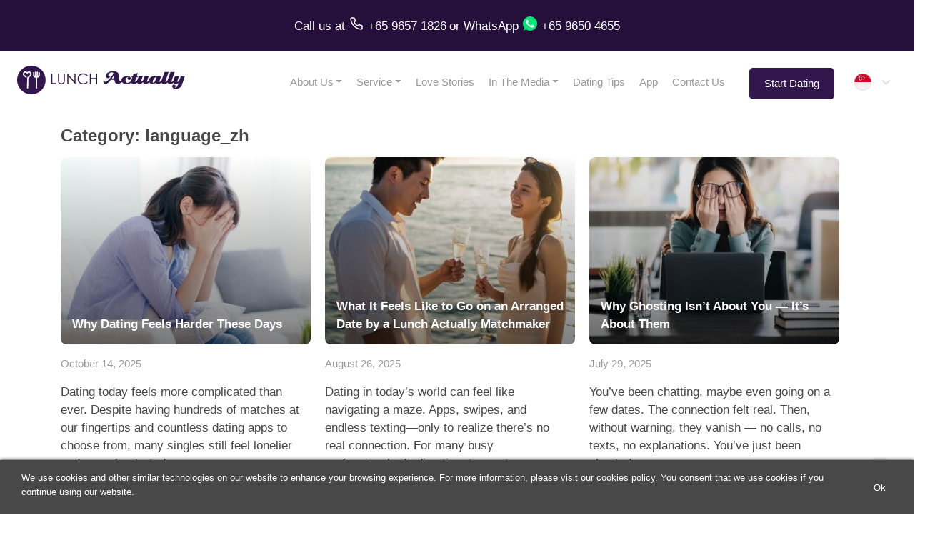

--- FILE ---
content_type: text/html; charset=UTF-8
request_url: https://www.lunchactually.com/category/language_zh/
body_size: 17382
content:
<!DOCTYPE html>
<html lang="en-SG">
  <head>
          <!-- Google Tag Manager -->
      <script async defer>(function(w,d,s,l,i){w[l]=w[l]||[];w[l].push({'gtm.start':
      new Date().getTime(),event:'gtm.js'});var f=d.getElementsByTagName(s)[0],
      j=d.createElement(s),dl=l!='dataLayer'?'&l='+l:'';j.async=true;j.defer=true;j.src=
      'https://www.googletagmanager.com/gtm.js?id='+i+dl;f.parentNode.insertBefore(j,f);
      })(window,document,'script','dataLayer','GTM-TVVQ8WL');</script>
      <!-- End Google Tag Manager -->
          <script async defer src="https://www.googletagmanager.com/gtag/js?id=G-KDKWKPMEX4"></script>
      <script defer>function gtag(){dataLayer.push(arguments)}window.dataLayer=window.dataLayer||[],gtag("js",new Date),gtag("config","G-KDKWKPMEX4"),gtag("config","AW-859117988");</script>
        <title>Category: language_zh (English - Singapore, Page 1)</title>
    <meta charset="UTF-8">
    <meta name="viewport" content="width=device-width, initial-scale=1, shrink-to-fit=no">
    <meta name="mobile-web-app-capable" content="yes">
    <meta name="apple-mobile-web-app-capable" content="yes">
    <meta name="apple-mobile-web-app-title" content="Dating Singapore &#8211; Dating Agency | Lunch Actually - Asia&#039;s Premier Lunch Dating Company">
    <meta name="theme-color" content="#634f8e">
    <meta http-equiv="x-ua-compatible" content="IE=edge">
    <meta name="facebook-domain-verification" content="d6ysm73dib9prbew6azjcwjryhx4s8" />
    <link rel="profile" href="https://gmpg.org/xfn/11">
    <link rel="pingback" href="https://www.lunchactually.com/xmlrpc.php">
    <link rel="preconnect" href="https://fonts.googleapis.com/">
    <link rel="dns-prefetch" href="https://www.googletagmanager.com/">
    <link rel="dns-prefetch" href="https://www.google-analytics.com/">
    <link rel="dns-prefetch" href="https://analytics.google.com/">
    <link rel="dns-prefetch" href="https://assets.customer.com/">
    <link rel="preload" href="https://www.lunchactually.com/wp-content/themes/la2/fonts/fontawesome-webfont.woff2?v=4.7.0" as="font">
    <link rel="alternate" hreflang="x-default" href="https://www.lunchactually.com/category/language_zh/" />
<link rel="canonical" href="https://www.lunchactually.com/category/language_zh/" />
    <meta name="description" content="Category: language_zh (English - Singapore, Page 1)">
<link rel="next" href="https://www.lunchactually.com/category/language_zh/2">    <meta property="fb:app_id" content="2102004743240925">
    <meta property="og:url" content="https://www.lunchactually.com/category/language_zh">
    <meta property="og:type" content="article">
    <meta property="og:title" content="單身交友約會平台推薦：由網站專屬顧問幫你配對百分百的伴！">
          <meta property="og:description" content="Category: language_zh (English - Singapore, Page 1)">
        <meta property="og:image" content="https://www.lunchactually.com/wp-content/uploads/2024/03/happy-couple-dating.jpg">
    <meta property="og:image:width" content="1024">
    <meta property="og:image:height" content="683">
    <meta property="article:author" content="Sherry Lin">
    <meta property="article:published_time" content="2024-03-22T08:10:48+00:00">
    <meta name="twitter:card" content="summary_large_image">
    <meta name="twitter:title" content="單身交友約會平台推薦：由網站專屬顧問幫你配對百分百的伴！">
    <meta name="twitter:image" content="https://www.lunchactually.com/wp-content/uploads/2024/03/happy-couple-dating.jpg">
        <meta name='robots' content='noindex, follow' />

	<!-- This site is optimized with the Yoast SEO plugin v18.5.1 - https://yoast.com/wordpress/plugins/seo/ -->
	<script type="application/ld+json" class="yoast-schema-graph">{"@context":"https://schema.org","@graph":[{"@type":"WebSite","@id":"https://www.lunchactually.com/#website","url":"https://www.lunchactually.com/","name":"Dating Singapore - Dating Agency | Lunch Actually","description":"Asia&#039;s Premier Lunch Dating Company","potentialAction":[{"@type":"SearchAction","target":{"@type":"EntryPoint","urlTemplate":"https://www.lunchactually.com/?s={search_term_string}"},"query-input":"required name=search_term_string"}],"inLanguage":"en-SG"},{"@type":"CollectionPage","@id":"https://www.meetnlunch.com/category/language_zh/#webpage","url":"https://www.meetnlunch.com/category/language_zh/","name":"language_zh Archives | Dating Singapore - Dating Agency | Lunch Actually","isPartOf":{"@id":"https://www.lunchactually.com/#website"},"breadcrumb":{"@id":"https://www.meetnlunch.com/category/language_zh/#breadcrumb"},"inLanguage":"en-SG","potentialAction":[{"@type":"ReadAction","target":["https://www.meetnlunch.com/category/language_zh/"]}]},{"@type":"BreadcrumbList","@id":"https://www.meetnlunch.com/category/language_zh/#breadcrumb","itemListElement":[{"@type":"ListItem","position":1,"name":"Home","item":{"@type":"Thing","@id":"https://www.lunchactually.com/","name":"https://www.lunchactually.com/"}},{"@type":"ListItem","position":2,"name":"language_zh"}]}]}</script>
	<!-- / Yoast SEO plugin. -->


<link rel='dns-prefetch' href='//www.lunchactually.com' />
<link rel="alternate" type="application/rss+xml" title="Dating Singapore - Dating Agency | Lunch Actually &raquo; Feed" href="https://www.lunchactually.com/feed/" />
<link rel="alternate" type="application/rss+xml" title="Dating Singapore - Dating Agency | Lunch Actually &raquo; Comments Feed" href="https://www.lunchactually.com/comments/feed/" />
<link rel="alternate" type="application/rss+xml" title="Dating Singapore - Dating Agency | Lunch Actually &raquo; language_zh Category Feed" href="https://www.lunchactually.com/category/language_zh/feed/" />
<link rel='stylesheet' id='contact-form-7-css' href='https://www.lunchactually.com/wp-content/themes/la2/css/cf7-styles.min.css?ver=5.7.6' type='text/css' media='all' />
<style id='wp-block-library-inline-css' type='text/css'>
:root{--wp-admin-theme-color:#007cba;--wp-admin-theme-color--rgb:0,124,186;--wp-admin-theme-color-darker-10:#006ba1;--wp-admin-theme-color-darker-10--rgb:0,107,161;--wp-admin-theme-color-darker-20:#005a87;--wp-admin-theme-color-darker-20--rgb:0,90,135;--wp-admin-border-width-focus:2px;--wp-block-synced-color:#7a00df;--wp-block-synced-color--rgb:122,0,223}@media (-webkit-min-device-pixel-ratio:2),(min-resolution:192dpi){:root{--wp-admin-border-width-focus:1.5px}}.wp-element-button{cursor:pointer}:root{--wp--preset--font-size--normal:16px;--wp--preset--font-size--huge:42px}:root .has-very-light-gray-background-color{background-color:#eee}:root .has-very-dark-gray-background-color{background-color:#313131}:root .has-very-light-gray-color{color:#eee}:root .has-very-dark-gray-color{color:#313131}:root .has-vivid-green-cyan-to-vivid-cyan-blue-gradient-background{background:linear-gradient(135deg,#00d084,#0693e3)}:root .has-purple-crush-gradient-background{background:linear-gradient(135deg,#34e2e4,#4721fb 50%,#ab1dfe)}:root .has-hazy-dawn-gradient-background{background:linear-gradient(135deg,#faaca8,#dad0ec)}:root .has-subdued-olive-gradient-background{background:linear-gradient(135deg,#fafae1,#67a671)}:root .has-atomic-cream-gradient-background{background:linear-gradient(135deg,#fdd79a,#004a59)}:root .has-nightshade-gradient-background{background:linear-gradient(135deg,#330968,#31cdcf)}:root .has-midnight-gradient-background{background:linear-gradient(135deg,#020381,#2874fc)}.has-regular-font-size{font-size:1em}.has-larger-font-size{font-size:2.625em}.has-normal-font-size{font-size:var(--wp--preset--font-size--normal)}.has-huge-font-size{font-size:var(--wp--preset--font-size--huge)}.has-text-align-center{text-align:center}.has-text-align-left{text-align:left}.has-text-align-right{text-align:right}#end-resizable-editor-section{display:none}.aligncenter{clear:both}.items-justified-left{justify-content:flex-start}.items-justified-center{justify-content:center}.items-justified-right{justify-content:flex-end}.items-justified-space-between{justify-content:space-between}.screen-reader-text{clip:rect(1px,1px,1px,1px);word-wrap:normal!important;border:0;-webkit-clip-path:inset(50%);clip-path:inset(50%);height:1px;margin:-1px;overflow:hidden;padding:0;position:absolute;width:1px}.screen-reader-text:focus{clip:auto!important;background-color:#ddd;-webkit-clip-path:none;clip-path:none;color:#444;display:block;font-size:1em;height:auto;left:5px;line-height:normal;padding:15px 23px 14px;text-decoration:none;top:5px;width:auto;z-index:100000}html :where(.has-border-color){border-style:solid}html :where([style*=border-top-color]){border-top-style:solid}html :where([style*=border-right-color]){border-right-style:solid}html :where([style*=border-bottom-color]){border-bottom-style:solid}html :where([style*=border-left-color]){border-left-style:solid}html :where([style*=border-width]){border-style:solid}html :where([style*=border-top-width]){border-top-style:solid}html :where([style*=border-right-width]){border-right-style:solid}html :where([style*=border-bottom-width]){border-bottom-style:solid}html :where([style*=border-left-width]){border-left-style:solid}html :where(img[class*=wp-image-]){height:auto;max-width:100%}figure{margin:0 0 1em}html :where(.is-position-sticky){--wp-admin--admin-bar--position-offset:var(--wp-admin--admin-bar--height,0px)}@media screen and (max-width:600px){html :where(.is-position-sticky){--wp-admin--admin-bar--position-offset:0px}}
</style>
<link rel='stylesheet' id='classic-theme-styles-css' href='https://www.lunchactually.com/wp-includes/css/classic-themes.min.css?ver=56cedbb46a41cd5a4b3282a40b5e3fc8' type='text/css' media='all' />
<link rel='stylesheet' id='cookie-notice-front-css' href='https://www.lunchactually.com/wp-content/plugins/cookie-notice/css/front.min.css?ver=2.5.7' type='text/css' media='all' />
<link rel='stylesheet' id='stripe-handler-ng-style-css' href='https://www.lunchactually.com/wp-content/plugins/stripe-payments/public/assets/css/public.css?ver=2.0.93' type='text/css' media='all' />
<link rel='preload' as='style' onload="this.rel='stylesheet'"  id='theme-styles-preload-css' href='https://www.lunchactually.com/wp-content/themes/la2/css/theme.min.css?ver=1.0.4ba' type='text/css' media='all' />
<link rel='stylesheet' id='bs-datepicker-async-defer-css' href='https://www.lunchactually.com/wp-content/themes/la2/css/pickerjs/picker.min.css?ver=1.0.1' type='text/css' media='all' />
<link rel='preload' as='style' onload="this.rel='stylesheet'"  id='fancybox-preload-css' href='https://www.lunchactually.com/wp-content/themes/la2/css/fancybox/jquery.fancybox.min.css?ver=1.0.1' type='text/css' media='all' />
<link rel='preload' as='style' onload="this.rel='stylesheet'"  id='bootstrap-select-preload-css' href='https://www.lunchactually.com/wp-content/themes/la2/css/bootstrap-select/bootstrap-select.min.css?ver=1.0.1' type='text/css' media='all' />
<link rel='preload' as='style' onload="this.rel='stylesheet'"  id='la2-blog-styles-preload-css' href='https://www.lunchactually.com/wp-content/themes/la2/css/partials/blog.min.css' type='text/css' media='all' />
<script type='text/javascript' src='https://www.lunchactually.com/wp-includes/js/jquery/jquery.min.js?ver=3.6.4' id='jquery-core-js'></script>
<script type='text/javascript' src='https://www.lunchactually.com/wp-includes/js/jquery/jquery-migrate.min.js?ver=3.4.0' id='jquery-migrate-js'></script>
<script type='text/javascript' id='cookie-notice-front-js-before'>
var cnArgs = {"ajaxUrl":"https:\/\/www.lunchactually.com\/wp-admin\/admin-ajax.php","nonce":"4ac1c2ca61","hideEffect":"slide","position":"bottom","onScroll":false,"onScrollOffset":100,"onClick":false,"cookieName":"cookie_notice_accepted","cookieTime":2147483647,"cookieTimeRejected":2147483647,"globalCookie":false,"redirection":true,"cache":false,"revokeCookies":false,"revokeCookiesOpt":"automatic"};
</script>
<script type='text/javascript' src='https://www.lunchactually.com/wp-content/plugins/cookie-notice/js/front.min.js?ver=2.5.7' id='cookie-notice-front-js'></script>
<script defer type='text/javascript' src='https://www.lunchactually.com/wp-content/themes/la2/js/partials/popper.min.js' id='la2-popper-script-defer-js'></script>
<script defer type='text/javascript' src='https://www.lunchactually.com/wp-content/themes/la2/js/partials/bootstrap-413.min.js' id='la2-bootstrap-script-defer-js'></script>
<script defer type='text/javascript' src='https://www.lunchactually.com/wp-content/themes/la2/js/partials/picker.min.js' id='la2-picker-script-defer-js'></script>
<script defer type='text/javascript' src='https://www.lunchactually.com/wp-content/themes/la2/js/partials/combodate.min.js' id='la2-combodate-defer-js'></script>
<script defer type='text/javascript' src='https://www.lunchactually.com/wp-content/themes/la2/js/partials/skip-link-focus-fix.min.js' id='la2-skip-link-focus-fix-defer-js'></script>
<script defer type='text/javascript' src='https://www.lunchactually.com/wp-content/themes/la2/js/partials/fancy-box.min.js' id='la2-fancybox-defer-js'></script>
<script defer type='text/javascript' src='https://www.lunchactually.com/wp-content/themes/la2/js/partials/bootstrap-select.min.js' id='la2-bootstrap-select-defer-js'></script>
<script type='text/javascript' id='la2-scripts-async-defer-js-extra'>
/* <![CDATA[ */
var la2Options = {"la2_field_central_api_url":"https:\/\/www.lunchactuallymembership.com","la2_central_api_debug":"0","lang":"en-SG","ajaxUrl":"https:\/\/www.lunchactually.com\/wp-admin\/admin-ajax.php","country":"SG","formSubmissionThankyouUrl":"\/thanks","formSubmissionThankyouContactusUrl":"\/thankyou-contactus","la2_multiple_countries_sas":"1"};
var objectL10n = {"show_more":"Show more...","show_less":"Show less...","show_all_countries":"Show All Countries","hide":"Hide","pick_your_birth_date":"Pick your birth date"};
/* ]]> */
</script>
<script defer async type='text/javascript' src='https://www.lunchactually.com/wp-content/themes/la2/js/partials/theme-separated.min.js?ver=1.0.6' id='la2-scripts-async-defer-js'></script>
<link rel="https://api.w.org/" href="https://www.lunchactually.com/wp-json/" /><link rel="alternate" type="application/json" href="https://www.lunchactually.com/wp-json/wp/v2/categories/214" /><link rel="EditURI" type="application/rsd+xml" title="RSD" href="https://www.lunchactually.com/xmlrpc.php?rsd" />
<link rel="wlwmanifest" type="application/wlwmanifest+xml" href="https://www.lunchactually.com/wp-includes/wlwmanifest.xml" />

		<script>
			document.documentElement.className = document.documentElement.className.replace( 'no-js', 'js' );
		</script>
				<style>
			.no-js img.lazyload { display: none; }
			figure.wp-block-image img.lazyloading { min-width: 150px; }
							.lazyload, .lazyloading { opacity: 0; }
				.lazyloaded {
					opacity: 1;
					transition: opacity 400ms;
					transition-delay: 0ms;
				}
					</style>
		<meta name="mobile-web-app-capable" content="yes">
<meta name="apple-mobile-web-app-capable" content="yes">
<meta name="apple-mobile-web-app-title" content="Dating Singapore - Dating Agency | Lunch Actually - Asia&#039;s Premier Lunch Dating Company">
<style type="text/css">.recentcomments a{display:inline !important;padding:0 !important;margin:0 !important;}</style>		<style type="text/css" id="wp-custom-css">
			.wp-block-gallery.has-nested-images {
  display: flex;
  flex-wrap: wrap;
  gap: 1em; /* Adjusts the space between images */
}

.wp-block-gallery .wp-block-image {
  flex: 1; /* Allows images to grow and share space */
  margin: 0 !important; /* Overrides conflicting margins */
}		</style>
		    <!-- Meta Pixel Code, client data in url is ot allowed -->
          <script async>
        !function(f,b,e,v,n,t,s)
        {if(f.fbq)return;n=f.fbq=function(){n.callMethod?
        n.callMethod.apply(n,arguments):n.queue.push(arguments)};
        if(!f._fbq)f._fbq=n;n.push=n;n.loaded=!0;n.version='2.0';
        n.queue=[];t=b.createElement(e);t.async=!0;
        t.src=v;s=b.getElementsByTagName(e)[0];
        s.parentNode.insertBefore(t,s)}(window, document,'script',
        'https://connect.facebook.net/en_US/fbevents.js');
        fbq('init', '701451783281067');
        // fbq('trackSingle', '701451783281067', 'Lead', {}); // only fire the PageView event for this pixel
                fbq('track', 'PageView'); // fired for all initialized pixels
              </script>
          <noscript><img height="1" width="1" class="d-none" src="https://www.facebook.com/tr?id=701451783281067&ev=PageView&noscript=1" /></noscript>
    <!-- End Facebook Pixel Code -->
      </head>
  <body class="archive category category-language_zh category-214 wp-embed-responsive cookies-not-set group-blog hfeed">
          <!-- Google Tag Manager (noscript) -->
      <noscript><iframe 
      height="0" width="0"  data-src="https://www.googletagmanager.com/ns.html?id=GTM-TVVQ8WL" class="d-none lazyload" src="[data-uri]"></iframe></noscript>
      <!-- End Google Tag Manager (noscript) -->
        <div id="top-whatsapp-bar" class="d-none d-lg-flex flex-row justify-content-center align-items-center">
      <div>
  <a href="tel:+6596571826">
    Call us
  </a>
  at
</div>
<a href="tel:+6596571826">
  <div id="phone-call-button">
  </div>
</a><a href="tel:+6596571826" class="mr-1">
  <div id="phone-call-number"> 
    +65 9657 1826
  </div>
</a> or <a href="https://wa.me/6596504655">WhatsApp</a>
<a 
  href="https://wa.me/6596504655" 
  target="_blank"
>
  <div id="whatsapp-button"></div>
</a>
<a href="https://wa.me/6596504655">
  <div id="wa-call-number"> 
    +65 9650 4655
  </div>
</a>    </div>

    <div id="top-whatsapp-bar-mobile" class="d-lg-none d-flex flex-row justify-content-center align-items-center">
      <div><a href="tel:+6596571826"> <div id="phone-call-button" style="margin-bottom:-10px"></div></a><a href="tel:+6596571826"> <div id="phone-call-number"> +65 9657 1826 </div></a> or <a href="https://wa.me/6596504655"><div id="whatsapp-button" style="margin-bottom:-10px"></div> +65 9650 4655</a></div>    </div>

      <div id="top-menu-bar" >

        
        <div id="top-menu-hamburger" class=" logo-sg"></div>
      
              <a id="top-menu-logo" class=" logo-sg" href="/"></a>
      

      <div id="top-menu-horizontal">
        <div class="menu-primary-menu-container"><ul id="menu-primary-menu" class="menu"><li itemscope="itemscope" itemtype="https://www.schema.org/SiteNavigationElement"  id="menu-item-22398" class="menu-item menu-item-type-post_type menu-item-object-page menu-item-has-children dropdown menu-item-22398 nav-item"><div class="menu-item-left-bar"></div><a title="About Us" href="https://www.lunchactually.com/about-us/" data-toggle="dropdown" aria-haspopup="true" aria-expanded="false" class="dropdown-toggle nav-link" id="menu-item-dropdown-22398">About Us</a><div class="menu-item-underline"></div><div class='dropdown'>
<ul class="dropdown-menu" aria-labelledby="menu-item-dropdown-22398" role="menu">
	<li itemscope="itemscope" itemtype="https://www.schema.org/SiteNavigationElement"  id="menu-item-29" class="menu-item menu-item-type-post_type menu-item-object-page menu-item-29 nav-item"><div class="menu-item-left-bar"></div><a title="Company Story" href="https://www.lunchactually.com/about-us/company-story/" class="dropdown-item">Company Story</a><div class="menu-item-underline"></div></li>
	<li itemscope="itemscope" itemtype="https://www.schema.org/SiteNavigationElement"  id="menu-item-28" class="menu-item menu-item-type-post_type menu-item-object-page menu-item-28 nav-item"><div class="menu-item-left-bar"></div><a title="The Team" href="https://www.lunchactually.com/about-us/the-team/" class="dropdown-item">The Team</a><div class="menu-item-underline"></div></li>
	<li itemscope="itemscope" itemtype="https://www.schema.org/SiteNavigationElement"  id="menu-item-20674" class="menu-item menu-item-type-post_type menu-item-object-page menu-item-20674 nav-item"><div class="menu-item-left-bar"></div><a title="Careers" href="https://www.lunchactually.com/about-us/careers/" class="dropdown-item">Careers</a><div class="menu-item-underline"></div></li>
</ul>
</li>
<li itemscope="itemscope" itemtype="https://www.schema.org/SiteNavigationElement"  id="menu-item-22400" class="menu-item menu-item-type-post_type menu-item-object-page menu-item-has-children dropdown menu-item-22400 nav-item"><div class="menu-item-left-bar"></div><a title="Service" href="https://www.lunchactually.com/service/" data-toggle="dropdown" aria-haspopup="true" aria-expanded="false" class="dropdown-toggle nav-link" id="menu-item-dropdown-22400">Service</a><div class="menu-item-underline"></div><div class='dropdown'>
<ul class="dropdown-menu" aria-labelledby="menu-item-dropdown-22400" role="menu">
	<li itemscope="itemscope" itemtype="https://www.schema.org/SiteNavigationElement"  id="menu-item-20975" class="menu-item menu-item-type-post_type menu-item-object-page menu-item-20975 nav-item"><div class="menu-item-left-bar"></div><a title="Personalised Matchmaking" href="https://www.lunchactually.com/service/personalised-matchmaking/" class="dropdown-item">Personalised Matchmaking</a><div class="menu-item-underline"></div></li>
	<li itemscope="itemscope" itemtype="https://www.schema.org/SiteNavigationElement"  id="menu-item-20973" class="menu-item menu-item-type-post_type menu-item-object-page menu-item-20973 nav-item"><div class="menu-item-left-bar"></div><a title="Coaching Programs" href="https://www.lunchactually.com/service/coaching-programs/" class="dropdown-item">Coaching Programs</a><div class="menu-item-underline"></div></li>
	<li itemscope="itemscope" itemtype="https://www.schema.org/SiteNavigationElement"  id="menu-item-3849" class="menu-item menu-item-type-post_type menu-item-object-page menu-item-3849 nav-item"><div class="menu-item-left-bar"></div><a title="FAQs" href="https://www.lunchactually.com/service/faqs/" class="dropdown-item">FAQs</a><div class="menu-item-underline"></div></li>
</ul>
</li>
<li itemscope="itemscope" itemtype="https://www.schema.org/SiteNavigationElement"  id="menu-item-81" class="menu-item menu-item-type-post_type menu-item-object-page menu-item-81 nav-item"><div class="menu-item-left-bar"></div><a title="Love Stories" href="https://www.lunchactually.com/testimonials/" class="nav-link">Love Stories</a><div class="menu-item-underline"></div></li>
<li itemscope="itemscope" itemtype="https://www.schema.org/SiteNavigationElement"  id="menu-item-22399" class="menu-item menu-item-type-post_type menu-item-object-page menu-item-has-children dropdown menu-item-22399 nav-item"><div class="menu-item-left-bar"></div><a title="In The Media" href="https://www.lunchactually.com/in-the-media/" data-toggle="dropdown" aria-haspopup="true" aria-expanded="false" class="dropdown-toggle nav-link" id="menu-item-dropdown-22399">In The Media</a><div class="menu-item-underline"></div><div class='dropdown'>
<ul class="dropdown-menu" aria-labelledby="menu-item-dropdown-22399" role="menu">
	<li itemscope="itemscope" itemtype="https://www.schema.org/SiteNavigationElement"  id="menu-item-4218" class="menu-item menu-item-type-post_type menu-item-object-page menu-item-4218 nav-item"><div class="menu-item-left-bar"></div><a title="Magazines &amp; Newspapers" href="https://www.lunchactually.com/in-the-media/magazines-and-newspapers/" class="dropdown-item">Magazines &amp; Newspapers</a><div class="menu-item-underline"></div></li>
	<li itemscope="itemscope" itemtype="https://www.schema.org/SiteNavigationElement"  id="menu-item-4219" class="menu-item menu-item-type-post_type menu-item-object-page menu-item-4219 nav-item"><div class="menu-item-left-bar"></div><a title="Videos" href="https://www.lunchactually.com/in-the-media/videos/" class="dropdown-item">Videos</a><div class="menu-item-underline"></div></li>
</ul>
</li>
<li itemscope="itemscope" itemtype="https://www.schema.org/SiteNavigationElement"  id="menu-item-21167" class="menu-item menu-item-type-post_type menu-item-object-page current_page_parent menu-item-21167 nav-item"><div class="menu-item-left-bar"></div><a title="Dating Tips" href="https://www.lunchactually.com/blog/" class="nav-link">Dating Tips</a><div class="menu-item-underline"></div></li>
<li itemscope="itemscope" itemtype="https://www.schema.org/SiteNavigationElement"  id="menu-item-23159" class="menu-item menu-item-type-post_type menu-item-object-page menu-item-23159 nav-item"><div class="menu-item-left-bar"></div><a title="App" href="https://www.lunchactually.com/app/" class="nav-link">App</a><div class="menu-item-underline"></div></li>
<li itemscope="itemscope" itemtype="https://www.schema.org/SiteNavigationElement"  id="menu-item-23749" class="menu-item menu-item-type-post_type menu-item-object-page menu-item-23749 nav-item"><div class="menu-item-left-bar"></div><a title="Contact Us" href="https://www.lunchactually.com/contact-us/" class="nav-link">Contact Us</a><div class="menu-item-underline"></div></li>
</ul></div>
        <!-- javascript is more consistent across desktop/mobile/browsers compared to anchor link -->
        <a id="top-menu-go-to-sign-up-form-button" 
                               
          href="javascript:document.getElementById('registration-form-container').scrollIntoView(true);"
        >
          Start Dating        </a>
        <div class="language-country-selectors-top-hidden-on-mobile-no-languages"><select id="country-selector-top" class="selectpicker country-selector custom-carets"><option value="https://www.lunchactually.com/sg/category/language_zh" selected data-content='&lt;img src=&quot;/wp-content/themes/la2/img/icon-flag-sg.svg&quot; alt=&quot;Singapore flag&quot; title=&quot;Singapore flag&quot; width=&quot;24&quot; height=&quot;24&quot; loading=&quot;lazy&quot; /&gt;&lt;span&gt;Singapore&lt;/span&gt;'></option><option value="https://www.lunchactually.com/my/category/language_zh" data-content='&lt;img src=&quot;/wp-content/themes/la2/img/icon-flag-my.svg&quot; alt=&quot;Malaysia flag&quot; title=&quot;Malaysia flag&quot; width=&quot;24&quot; height=&quot;24&quot; loading=&quot;lazy&quot; /&gt;&lt;span&gt;Malaysia&lt;/span&gt;'></option><option value="https://www.meetnlunch.com/th/th/category/language_zh" data-content='&lt;img src=&quot;/wp-content/themes/la2/img/icon-flag-th.svg&quot; alt=&quot;Thailand flag&quot; title=&quot;Thailand flag&quot; width=&quot;24&quot; height=&quot;24&quot; loading=&quot;lazy&quot; /&gt;&lt;span&gt;Thailand&lt;/span&gt;'></option><option value="https://www.lunchactually.com/id/id/category/language_zh" data-content='&lt;img src=&quot;/wp-content/themes/la2/img/icon-flag-id.svg&quot; alt=&quot;Indonesia flag&quot; title=&quot;Indonesia flag&quot; width=&quot;24&quot; height=&quot;24&quot; loading=&quot;lazy&quot; /&gt;&lt;span&gt;Indonesia&lt;/span&gt;'></option><option value="https://www.lunchactually.com/hk/en/category/language_zh" data-content='&lt;img src=&quot;/wp-content/themes/la2/img/icon-flag-hk.svg&quot; alt=&quot;Hong Kong flag&quot; title=&quot;Hong Kong flag&quot; width=&quot;24&quot; height=&quot;24&quot; loading=&quot;lazy&quot; /&gt;&lt;span&gt;Hong Kong&lt;/span&gt;'></option><option value="https://www.lunchactually.com/tw/en/category/language_zh" data-content='&lt;img src=&quot;/wp-content/themes/la2/img/icon-flag-tw.svg&quot; alt=&quot;Taiwan flag&quot; title=&quot;Taiwan flag&quot; width=&quot;24&quot; height=&quot;24&quot; loading=&quot;lazy&quot; /&gt;&lt;span&gt;Taiwan&lt;/span&gt;'></option></select></div>      </div>
    </div>

    <div id="top-menu-bar-fixed">
              <div id="top-menu-hamburger-fixed" class="logo-sg"></div>
        <a id="top-menu-logo-fixed" class="logo-sg" href="/"></a>
            <div id="top-menu-horizontal-fixed">
        <div class="menu-primary-menu-container"><ul id="menu-primary-menu-1" class="menu"><li itemscope="itemscope" itemtype="https://www.schema.org/SiteNavigationElement"  class="menu-item menu-item-type-post_type menu-item-object-page menu-item-has-children dropdown menu-item-22398 nav-item"><div class="menu-item-left-bar"></div><a title="About Us" href="https://www.lunchactually.com/about-us/" data-toggle="dropdown" aria-haspopup="true" aria-expanded="false" class="dropdown-toggle nav-link" id="menu-item-dropdown-22398">About Us</a><div class="menu-item-underline"></div><div class='dropdown'>
<ul class="dropdown-menu" aria-labelledby="menu-item-dropdown-22398" role="menu">
	<li itemscope="itemscope" itemtype="https://www.schema.org/SiteNavigationElement"  class="menu-item menu-item-type-post_type menu-item-object-page menu-item-29 nav-item"><div class="menu-item-left-bar"></div><a title="Company Story" href="https://www.lunchactually.com/about-us/company-story/" class="dropdown-item">Company Story</a><div class="menu-item-underline"></div></li>
	<li itemscope="itemscope" itemtype="https://www.schema.org/SiteNavigationElement"  class="menu-item menu-item-type-post_type menu-item-object-page menu-item-28 nav-item"><div class="menu-item-left-bar"></div><a title="The Team" href="https://www.lunchactually.com/about-us/the-team/" class="dropdown-item">The Team</a><div class="menu-item-underline"></div></li>
	<li itemscope="itemscope" itemtype="https://www.schema.org/SiteNavigationElement"  class="menu-item menu-item-type-post_type menu-item-object-page menu-item-20674 nav-item"><div class="menu-item-left-bar"></div><a title="Careers" href="https://www.lunchactually.com/about-us/careers/" class="dropdown-item">Careers</a><div class="menu-item-underline"></div></li>
</ul>
</li>
<li itemscope="itemscope" itemtype="https://www.schema.org/SiteNavigationElement"  class="menu-item menu-item-type-post_type menu-item-object-page menu-item-has-children dropdown menu-item-22400 nav-item"><div class="menu-item-left-bar"></div><a title="Service" href="https://www.lunchactually.com/service/" data-toggle="dropdown" aria-haspopup="true" aria-expanded="false" class="dropdown-toggle nav-link" id="menu-item-dropdown-22400">Service</a><div class="menu-item-underline"></div><div class='dropdown'>
<ul class="dropdown-menu" aria-labelledby="menu-item-dropdown-22400" role="menu">
	<li itemscope="itemscope" itemtype="https://www.schema.org/SiteNavigationElement"  class="menu-item menu-item-type-post_type menu-item-object-page menu-item-20975 nav-item"><div class="menu-item-left-bar"></div><a title="Personalised Matchmaking" href="https://www.lunchactually.com/service/personalised-matchmaking/" class="dropdown-item">Personalised Matchmaking</a><div class="menu-item-underline"></div></li>
	<li itemscope="itemscope" itemtype="https://www.schema.org/SiteNavigationElement"  class="menu-item menu-item-type-post_type menu-item-object-page menu-item-20973 nav-item"><div class="menu-item-left-bar"></div><a title="Coaching Programs" href="https://www.lunchactually.com/service/coaching-programs/" class="dropdown-item">Coaching Programs</a><div class="menu-item-underline"></div></li>
	<li itemscope="itemscope" itemtype="https://www.schema.org/SiteNavigationElement"  class="menu-item menu-item-type-post_type menu-item-object-page menu-item-3849 nav-item"><div class="menu-item-left-bar"></div><a title="FAQs" href="https://www.lunchactually.com/service/faqs/" class="dropdown-item">FAQs</a><div class="menu-item-underline"></div></li>
</ul>
</li>
<li itemscope="itemscope" itemtype="https://www.schema.org/SiteNavigationElement"  class="menu-item menu-item-type-post_type menu-item-object-page menu-item-81 nav-item"><div class="menu-item-left-bar"></div><a title="Love Stories" href="https://www.lunchactually.com/testimonials/" class="nav-link">Love Stories</a><div class="menu-item-underline"></div></li>
<li itemscope="itemscope" itemtype="https://www.schema.org/SiteNavigationElement"  class="menu-item menu-item-type-post_type menu-item-object-page menu-item-has-children dropdown menu-item-22399 nav-item"><div class="menu-item-left-bar"></div><a title="In The Media" href="https://www.lunchactually.com/in-the-media/" data-toggle="dropdown" aria-haspopup="true" aria-expanded="false" class="dropdown-toggle nav-link" id="menu-item-dropdown-22399">In The Media</a><div class="menu-item-underline"></div><div class='dropdown'>
<ul class="dropdown-menu" aria-labelledby="menu-item-dropdown-22399" role="menu">
	<li itemscope="itemscope" itemtype="https://www.schema.org/SiteNavigationElement"  class="menu-item menu-item-type-post_type menu-item-object-page menu-item-4218 nav-item"><div class="menu-item-left-bar"></div><a title="Magazines &amp; Newspapers" href="https://www.lunchactually.com/in-the-media/magazines-and-newspapers/" class="dropdown-item">Magazines &amp; Newspapers</a><div class="menu-item-underline"></div></li>
	<li itemscope="itemscope" itemtype="https://www.schema.org/SiteNavigationElement"  class="menu-item menu-item-type-post_type menu-item-object-page menu-item-4219 nav-item"><div class="menu-item-left-bar"></div><a title="Videos" href="https://www.lunchactually.com/in-the-media/videos/" class="dropdown-item">Videos</a><div class="menu-item-underline"></div></li>
</ul>
</li>
<li itemscope="itemscope" itemtype="https://www.schema.org/SiteNavigationElement"  class="menu-item menu-item-type-post_type menu-item-object-page current_page_parent menu-item-21167 nav-item"><div class="menu-item-left-bar"></div><a title="Dating Tips" href="https://www.lunchactually.com/blog/" class="nav-link">Dating Tips</a><div class="menu-item-underline"></div></li>
<li itemscope="itemscope" itemtype="https://www.schema.org/SiteNavigationElement"  class="menu-item menu-item-type-post_type menu-item-object-page menu-item-23159 nav-item"><div class="menu-item-left-bar"></div><a title="App" href="https://www.lunchactually.com/app/" class="nav-link">App</a><div class="menu-item-underline"></div></li>
<li itemscope="itemscope" itemtype="https://www.schema.org/SiteNavigationElement"  class="menu-item menu-item-type-post_type menu-item-object-page menu-item-23749 nav-item"><div class="menu-item-left-bar"></div><a title="Contact Us" href="https://www.lunchactually.com/contact-us/" class="nav-link">Contact Us</a><div class="menu-item-underline"></div></li>
</ul></div>
        <!-- javascript is more consistent across desktop/mobile/browsers compared to anchor link -->
        <a id="top-menu-go-to-sign-up-form-button-fixed" 
           
                    href="javascript:document.getElementById('registration-form-container').scrollIntoView(true);"
        >
          Start Dating        </a>
        <div class="language-country-selectors-top-hidden-on-mobile-no-languages"><select id="country-selector-top-fixed" class="selectpicker country-selector custom-carets"><option value="https://www.lunchactually.com/sg/category/language_zh" selected data-content='&lt;img src=&quot;/wp-content/themes/la2/img/icon-flag-sg.svg&quot; alt=&quot;Singapore flag&quot; title=&quot;Singapore flag&quot; width=&quot;24&quot; height=&quot;24&quot; loading=&quot;lazy&quot; /&gt;&lt;span&gt;Singapore&lt;/span&gt;'></option><option value="https://www.lunchactually.com/my/category/language_zh" data-content='&lt;img src=&quot;/wp-content/themes/la2/img/icon-flag-my.svg&quot; alt=&quot;Malaysia flag&quot; title=&quot;Malaysia flag&quot; width=&quot;24&quot; height=&quot;24&quot; loading=&quot;lazy&quot; /&gt;&lt;span&gt;Malaysia&lt;/span&gt;'></option><option value="https://www.meetnlunch.com/th/th/category/language_zh" data-content='&lt;img src=&quot;/wp-content/themes/la2/img/icon-flag-th.svg&quot; alt=&quot;Thailand flag&quot; title=&quot;Thailand flag&quot; width=&quot;24&quot; height=&quot;24&quot; loading=&quot;lazy&quot; /&gt;&lt;span&gt;Thailand&lt;/span&gt;'></option><option value="https://www.lunchactually.com/id/id/category/language_zh" data-content='&lt;img src=&quot;/wp-content/themes/la2/img/icon-flag-id.svg&quot; alt=&quot;Indonesia flag&quot; title=&quot;Indonesia flag&quot; width=&quot;24&quot; height=&quot;24&quot; loading=&quot;lazy&quot; /&gt;&lt;span&gt;Indonesia&lt;/span&gt;'></option><option value="https://www.lunchactually.com/hk/en/category/language_zh" data-content='&lt;img src=&quot;/wp-content/themes/la2/img/icon-flag-hk.svg&quot; alt=&quot;Hong Kong flag&quot; title=&quot;Hong Kong flag&quot; width=&quot;24&quot; height=&quot;24&quot; loading=&quot;lazy&quot; /&gt;&lt;span&gt;Hong Kong&lt;/span&gt;'></option><option value="https://www.lunchactually.com/tw/en/category/language_zh" data-content='&lt;img src=&quot;/wp-content/themes/la2/img/icon-flag-tw.svg&quot; alt=&quot;Taiwan flag&quot; title=&quot;Taiwan flag&quot; width=&quot;24&quot; height=&quot;24&quot; loading=&quot;lazy&quot; /&gt;&lt;span&gt;Taiwan&lt;/span&gt;'></option></select></div>      </div>
    </div>
    <div id="top-menu-hamburger-menu">
        
        <div id="hamburger-menu-close-button" class="logo-sg"></div>
            <div class="menu-primary-menu-container"><ul id="top-menu-hamburger-ul" class="menu"><li itemscope="itemscope" itemtype="https://www.schema.org/SiteNavigationElement"  class="menu-item menu-item-type-post_type menu-item-object-page dropdown menu-item-22398 nav-item"><div class="menu-item-left-bar"></div><a title="About Us" href="https://www.lunchactually.com/about-us/" class="nav-link">About Us</a><div class="menu-item-underline"></div></li>
<li itemscope="itemscope" itemtype="https://www.schema.org/SiteNavigationElement"  class="menu-item menu-item-type-post_type menu-item-object-page dropdown menu-item-22400 nav-item"><div class="menu-item-left-bar"></div><a title="Service" href="https://www.lunchactually.com/service/" class="nav-link">Service</a><div class="menu-item-underline"></div></li>
<li itemscope="itemscope" itemtype="https://www.schema.org/SiteNavigationElement"  class="menu-item menu-item-type-post_type menu-item-object-page menu-item-81 nav-item"><div class="menu-item-left-bar"></div><a title="Love Stories" href="https://www.lunchactually.com/testimonials/" class="nav-link">Love Stories</a><div class="menu-item-underline"></div></li>
<li itemscope="itemscope" itemtype="https://www.schema.org/SiteNavigationElement"  class="menu-item menu-item-type-post_type menu-item-object-page dropdown menu-item-22399 nav-item"><div class="menu-item-left-bar"></div><a title="In The Media" href="https://www.lunchactually.com/in-the-media/" class="nav-link">In The Media</a><div class="menu-item-underline"></div></li>
<li itemscope="itemscope" itemtype="https://www.schema.org/SiteNavigationElement"  class="menu-item menu-item-type-post_type menu-item-object-page current_page_parent menu-item-21167 nav-item"><div class="menu-item-left-bar"></div><a title="Dating Tips" href="https://www.lunchactually.com/blog/" class="nav-link">Dating Tips</a><div class="menu-item-underline"></div></li>
<li itemscope="itemscope" itemtype="https://www.schema.org/SiteNavigationElement"  class="menu-item menu-item-type-post_type menu-item-object-page menu-item-23159 nav-item"><div class="menu-item-left-bar"></div><a title="App" href="https://www.lunchactually.com/app/" class="nav-link">App</a><div class="menu-item-underline"></div></li>
<li itemscope="itemscope" itemtype="https://www.schema.org/SiteNavigationElement"  class="menu-item menu-item-type-post_type menu-item-object-page menu-item-23749 nav-item"><div class="menu-item-left-bar"></div><a title="Contact Us" href="https://www.lunchactually.com/contact-us/" class="nav-link">Contact Us</a><div class="menu-item-underline"></div></li>
</ul></div>    </div>

<div class="wrapper" id="page-wrapper">
  <div class="container" id="content" tabindex="-1">
    <div class="row">
      <div class="col-md content-area">
        <main class="site-main" id="main">
          <!--           <div class="blog-banner full-width">
            <div class="banner-text d-inline-block p-5 p-md-4 p-xl-5">
              <div class="title h2">Beware of this typical love scams:</div>
              <div class="subtitle">
                <ul class="pl-3">
                  <li>Someone you just matched with, already declared their love to you? If it sounds too good to be true, it probably is!</li>
                  <li>They always have million excuses to avoid video call</li>
                  <li>"Emergency" that suddenly occurs that urgently needs financial help from you</li>
                  <li>Sending you expensive gifts from overseas and asking you to pay the tax</li>
                </ul>
              </div>
            </div>
            <img   title="SG Police" alt="SG Police" data-src="/wp-content/themes/la2/img/blog-couple.jpg" class="blog-couple d-inline-block lazyload" src="[data-uri]" /><noscript><img class="blog-couple d-inline-block" src="/wp-content/themes/la2/img/blog-couple.jpg" title="SG Police" alt="SG Police" /></noscript>
            <div class="p-5 p-md-4 p-xl-5 d-inline-block text-center right-section">
              <div class="title p-4">Let us do <b>the heavy lifting!</b> Talk to our <b>dating experts today</b> and <b>go on real dates arranged by us &hearts;</b></div>
            </div>
          </div>
           -->
          <h1 class="page-title">Category: <span>language_zh</span></h1>
          <div class="container blog-container mb-4">
          <div class="row cardsgrid-row"><div class="col-sm"><div class="card cardsgrid-card"><a href="/sg/blog/why-dating-feels-harder-these-days/"><div class="text-on-image-container card-img-top mb-3"><img   alt="Why Dating Feels Harder These Days" data-src="https://www.lunchactually.com/wp-content/uploads/2025/06/Are-You-Subconsciously-Self-Sabotaging-Your-Love-Life-350x262.jpg" class="rounded lazyload" src="[data-uri]" /><noscript><img class="rounded" src="https://www.lunchactually.com/wp-content/uploads/2025/06/Are-You-Subconsciously-Self-Sabotaging-Your-Love-Life-350x262.jpg" alt="Why Dating Feels Harder These Days" /></noscript><div class="bottom-text-background"></div><b class="bottom-text">Why Dating Feels Harder These Days</b><div class="clickable-hover"></div></div></a><div class="card-body"><div class="mb-3 blog-date"><a href="/blog/2025/10/">October 14, 2025</a></div><div class="mb-4">Dating today feels more complicated than ever. Despite having hundreds of matches at our fingertips and countless dating apps to choose from, many singles still feel lonelier and more frustrated...<p><a class="btn btn-secondary understrap-read-more-link" href="/sg/blog/why-dating-feels-harder-these-days/">Read more</a></p></div></div></div></div><div class="col-sm"><div class="card cardsgrid-card"><a href="/sg/blog/what-it-feels-like-to-go-on-an-arranged-date-by-a-lunch-actually-matchmaker/"><div class="text-on-image-container card-img-top mb-3"><img   alt="What It Feels Like to Go on an Arranged Date by a Lunch Actually Matchmaker" data-src="https://www.lunchactually.com/wp-content/uploads/2010/08/iStock-1650292066-01-350x262.jpg" class="rounded lazyload" src="[data-uri]" /><noscript><img class="rounded" src="https://www.lunchactually.com/wp-content/uploads/2010/08/iStock-1650292066-01-350x262.jpg" alt="What It Feels Like to Go on an Arranged Date by a Lunch Actually Matchmaker" /></noscript><div class="bottom-text-background"></div><b class="bottom-text">What It Feels Like to Go on an Arranged Date by a Lunch Actually Matchmaker</b><div class="clickable-hover"></div></div></a><div class="card-body"><div class="mb-3 blog-date"><a href="/blog/2025/08/">August 26, 2025</a></div><div class="mb-4">Dating in today’s world can feel like navigating a maze. Apps, swipes, and endless texting—only to realize there’s no real connection. For many busy professionals, finding time to meet someone...<p><a class="btn btn-secondary understrap-read-more-link" href="/sg/blog/what-it-feels-like-to-go-on-an-arranged-date-by-a-lunch-actually-matchmaker/">Read more</a></p></div></div></div></div><div class="col-sm"><div class="card cardsgrid-card"><a href="/sg/blog/why-ghosting-isnt-about-you-its-about-them/"><div class="text-on-image-container card-img-top mb-3"><img   alt="Why Ghosting Isn’t About You — It’s About Them" data-src="https://www.lunchactually.com/wp-content/uploads/2010/08/iStock-1371866602-350x262.jpg" class="rounded lazyload" src="[data-uri]" /><noscript><img class="rounded" src="https://www.lunchactually.com/wp-content/uploads/2010/08/iStock-1371866602-350x262.jpg" alt="Why Ghosting Isn’t About You — It’s About Them" /></noscript><div class="bottom-text-background"></div><b class="bottom-text">Why Ghosting Isn’t About You — It’s About Them</b><div class="clickable-hover"></div></div></a><div class="card-body"><div class="mb-3 blog-date"><a href="/blog/2025/07/">July 29, 2025</a></div><div class="mb-4">You’ve been chatting, maybe even going on a few dates. The connection felt real. Then, without warning, they vanish — no calls, no texts, no explanations. You’ve just been ghosted....<p><a class="btn btn-secondary understrap-read-more-link" href="/sg/blog/why-ghosting-isnt-about-you-its-about-them/">Read more</a></p></div></div></div></div><div class="col-sm"><div class="card cardsgrid-card"><a href="/sg/blog/are-you-subconsciously-self-sabotaging-your-love-life/"><div class="text-on-image-container card-img-top mb-3"><img   alt="Are You Subconsciously Self-Sabotaging Your Love Life?" data-src="https://www.lunchactually.com/wp-content/uploads/2025/06/Are-You-Subconsciously-Self-Sabotaging-Your-Love-Life-350x262.jpg" class="rounded lazyload" src="[data-uri]" /><noscript><img class="rounded" src="https://www.lunchactually.com/wp-content/uploads/2025/06/Are-You-Subconsciously-Self-Sabotaging-Your-Love-Life-350x262.jpg" alt="Are You Subconsciously Self-Sabotaging Your Love Life?" /></noscript><div class="bottom-text-background"></div><b class="bottom-text">Are You Subconsciously Self-Sabotaging Your Love Life?</b><div class="clickable-hover"></div></div></a><div class="card-body"><div class="mb-3 blog-date"><a href="/blog/2025/06/">June 23, 2025</a></div><div class="mb-4">Finding love isn’t always easy—but what if the biggest obstacle isn’t the dating pool, your busy schedule, or even bad luck… but you? As uncomfortable as it may sound, many...<p><a class="btn btn-secondary understrap-read-more-link" href="/sg/blog/are-you-subconsciously-self-sabotaging-your-love-life/">Read more</a></p></div></div></div></div><div class="col-sm"><div class="card cardsgrid-card"><a href="/sg/blog/dating-in-your-20s-vs-40s-what-changes/"><div class="text-on-image-container card-img-top mb-3"><img   alt="Dating in Your 20s vs. 40s: What Changes?" data-src="https://www.lunchactually.com/wp-content/uploads/2025/05/Dating-in-Your-20s-vs-40s-What-Changes-350x262.jpg" class="rounded lazyload" src="[data-uri]" /><noscript><img class="rounded" src="https://www.lunchactually.com/wp-content/uploads/2025/05/Dating-in-Your-20s-vs-40s-What-Changes-350x262.jpg" alt="Dating in Your 20s vs. 40s: What Changes?" /></noscript><div class="bottom-text-background"></div><b class="bottom-text">Dating in Your 20s vs. 40s: What Changes?</b><div class="clickable-hover"></div></div></a><div class="card-body"><div class="mb-3 blog-date"><a href="/blog/2025/05/">May 21, 2025</a></div><div class="mb-4">Dating is a journey, and like any journey, it changes depending on where you are in life. The experience of dating in your 20s is vastly different from dating in...<p><a class="btn btn-secondary understrap-read-more-link" href="/sg/blog/dating-in-your-20s-vs-40s-what-changes/">Read more</a></p></div></div></div></div><div class="col-sm"><div class="card cardsgrid-card"><a href="/sg/blog/are-you-really-ready-to-date/"><div class="text-on-image-container card-img-top mb-3"><img   alt="Are You Really Ready to Date?" data-src="https://www.lunchactually.com/wp-content/uploads/2025/04/Are-You-Really-Ready-to-Date-350x262.jpg" class="rounded lazyload" src="[data-uri]" /><noscript><img class="rounded" src="https://www.lunchactually.com/wp-content/uploads/2025/04/Are-You-Really-Ready-to-Date-350x262.jpg" alt="Are You Really Ready to Date?" /></noscript><div class="bottom-text-background"></div><b class="bottom-text">Are You Really Ready to Date?</b><div class="clickable-hover"></div></div></a><div class="card-body"><div class="mb-3 blog-date"><a href="/blog/2025/04/">April 23, 2025</a></div><div class="mb-4">We often talk about where to meet someone, how to spark chemistry, or what to wear on a first date—but there’s one question that many overlook before diving into the...<p><a class="btn btn-secondary understrap-read-more-link" href="/sg/blog/are-you-really-ready-to-date/">Read more</a></p></div></div></div></div><div class="col-sm"><div class="card cardsgrid-card"><a href="/sg/blog/common-dating-myths-vs-reality-the-truth-about-love-and-relationships/"><div class="text-on-image-container card-img-top mb-3"><img   alt="Common Dating Myths vs. Reality: The Truth About Love and Relationships" data-src="https://www.lunchactually.com/wp-content/uploads/2025/03/Common-Dating-Myths-vs-Reality-The-Truth-About-Love-and-Relationships-350x262.jpg" class="rounded lazyload" src="[data-uri]" /><noscript><img class="rounded" src="https://www.lunchactually.com/wp-content/uploads/2025/03/Common-Dating-Myths-vs-Reality-The-Truth-About-Love-and-Relationships-350x262.jpg" alt="Common Dating Myths vs. Reality: The Truth About Love and Relationships" /></noscript><div class="bottom-text-background"></div><b class="bottom-text">Common Dating Myths vs. Reality: The Truth About Love and Relationships</b><div class="clickable-hover"></div></div></a><div class="card-body"><div class="mb-3 blog-date"><a href="/blog/2025/03/">March 17, 2025</a></div><div class="mb-4">Dating is filled with excitement, uncertainty, and a fair share of myths that many people believe. From the idea that "opposites attract" to the belief that "love should happen effortlessly,"...<p><a class="btn btn-secondary understrap-read-more-link" href="/sg/blog/common-dating-myths-vs-reality-the-truth-about-love-and-relationships/">Read more</a></p></div></div></div></div><div class="col-sm"><div class="card cardsgrid-card"><a href="/sg/blog/single-on-valentines-day-heres-how-to-make-the-most-of-it/"><div class="text-on-image-container card-img-top mb-3"><img   alt="Single on Valentine’s Day? Here’s How to Make the Most of It" data-src="https://www.lunchactually.com/wp-content/uploads/2025/02/Single-on-Valentines-Day-Heres-How-to-Make-the-Most-of-It-350x262.jpg" class="rounded lazyload" src="[data-uri]" /><noscript><img class="rounded" src="https://www.lunchactually.com/wp-content/uploads/2025/02/Single-on-Valentines-Day-Heres-How-to-Make-the-Most-of-It-350x262.jpg" alt="Single on Valentine’s Day? Here’s How to Make the Most of It" /></noscript><div class="bottom-text-background"></div><b class="bottom-text">Single on Valentine’s Day? Here’s How to Make the Most of It</b><div class="clickable-hover"></div></div></a><div class="card-body"><div class="mb-3 blog-date"><a href="/blog/2025/02/">February 13, 2025</a></div><div class="mb-4">Valentine’s Day is often associated with romance, candlelit dinners, and grand gestures of love. But what if you’re single on this day? Does that mean you should spend it feeling...<p><a class="btn btn-secondary understrap-read-more-link" href="/sg/blog/single-on-valentines-day-heres-how-to-make-the-most-of-it/">Read more</a></p></div></div></div></div><div class="col-sm"><div class="card cardsgrid-card"><a href="/sg/blog/what-does-your-chinese-zodiac-say-about-love-in-2025/"><div class="text-on-image-container card-img-top mb-3"><img   alt="What Does Your Chinese Zodiac Say About Love in 2025?" data-src="https://www.lunchactually.com/wp-content/uploads/2025/01/1-350x262.png" class="rounded lazyload" src="[data-uri]" /><noscript><img class="rounded" src="https://www.lunchactually.com/wp-content/uploads/2025/01/1-350x262.png" alt="What Does Your Chinese Zodiac Say About Love in 2025?" /></noscript><div class="bottom-text-background"></div><b class="bottom-text">What Does Your Chinese Zodiac Say About Love in 2025?</b><div class="clickable-hover"></div></div></a><div class="card-body"><div class="mb-3 blog-date"><a href="/blog/2025/01/">January 21, 2025</a></div><div class="mb-4">As the year 2025 unfolds, the wisdom of the Chinese Zodiac offers profound insights into your love life. Each of the 12 zodiac signs is influenced by unique energies that...<p><a class="btn btn-secondary understrap-read-more-link" href="/sg/blog/what-does-your-chinese-zodiac-say-about-love-in-2025/">Read more</a></p></div></div></div></div><div class="col-sm"><div class="card cardsgrid-card"><a href="/sg/blog/how-to-make-doable-new-years-resolutions/"><div class="text-on-image-container card-img-top mb-3"><img   alt="How to Make Doable New Year’s Resolutions" data-src="https://www.lunchactually.com/wp-content/uploads/2024/12/How-to-Make-Doable-New-Years-Resolutions-350x262.jpg" class="rounded lazyload" src="[data-uri]" /><noscript><img class="rounded" src="https://www.lunchactually.com/wp-content/uploads/2024/12/How-to-Make-Doable-New-Years-Resolutions-350x262.jpg" alt="How to Make Doable New Year’s Resolutions" /></noscript><div class="bottom-text-background"></div><b class="bottom-text">How to Make Doable New Year’s Resolutions</b><div class="clickable-hover"></div></div></a><div class="card-body"><div class="mb-3 blog-date"><a href="/blog/2024/12/">December 19, 2024</a></div><div class="mb-4">As the year draws to a close, many of us start reflecting on the highs and lows of the past twelve months. With reflection often comes the desire to improve,...<p><a class="btn btn-secondary understrap-read-more-link" href="/sg/blog/how-to-make-doable-new-years-resolutions/">Read more</a></p></div></div></div></div><div class="col-sm"><div class="card cardsgrid-card"><a href="/sg/blog/exhausted-by-modern-dating-discover-the-joy-of-slow-dating/"><div class="text-on-image-container card-img-top mb-3"><img   alt="Exhausted by Modern Dating? Discover the Joy of Slow Dating!" data-src="https://www.lunchactually.com/wp-content/uploads/2024/11/Exhausted-by-Modern-Dating-Discover-the-Joy-of-Slow-Dating-350x262.jpg" class="rounded lazyload" src="[data-uri]" /><noscript><img class="rounded" src="https://www.lunchactually.com/wp-content/uploads/2024/11/Exhausted-by-Modern-Dating-Discover-the-Joy-of-Slow-Dating-350x262.jpg" alt="Exhausted by Modern Dating? Discover the Joy of Slow Dating!" /></noscript><div class="bottom-text-background"></div><b class="bottom-text">Exhausted by Modern Dating? Discover the Joy of Slow Dating!</b><div class="clickable-hover"></div></div></a><div class="card-body"><div class="mb-3 blog-date"><a href="/blog/2024/11/">November 26, 2024</a></div><div class="mb-4">In today’s fast-paced world, modern dating often feels like a whirlwind of swipes, texts, and fleeting connections. The pressure to find someone compatible quickly can leave even the most hopeful...<p><a class="btn btn-secondary understrap-read-more-link" href="/sg/blog/exhausted-by-modern-dating-discover-the-joy-of-slow-dating/">Read more</a></p></div></div></div></div><div class="col-sm"><div class="card cardsgrid-card"><a href="/sg/blog/how-to-handle-and-avoid-dating-fatigue/"><div class="text-on-image-container card-img-top mb-3"><img   alt="How to Handle and Avoid Dating Fatigue" data-src="https://www.lunchactually.com/wp-content/uploads/2024/10/How-to-Handle-and-Avoid-Dating-Fatigue-350x262.jpg" class="rounded lazyload" src="[data-uri]" /><noscript><img class="rounded" src="https://www.lunchactually.com/wp-content/uploads/2024/10/How-to-Handle-and-Avoid-Dating-Fatigue-350x262.jpg" alt="How to Handle and Avoid Dating Fatigue" /></noscript><div class="bottom-text-background"></div><b class="bottom-text">How to Handle and Avoid Dating Fatigue</b><div class="clickable-hover"></div></div></a><div class="card-body"><div class="mb-3 blog-date"><a href="/blog/2024/10/">October 3, 2024</a></div><div class="mb-4">In today’s fast-paced world, the search for love has evolved from the traditional meet-cute to the realm of online dating apps and speed dating events. While modern dating methods offer...<p><a class="btn btn-secondary understrap-read-more-link" href="/sg/blog/how-to-handle-and-avoid-dating-fatigue/">Read more</a></p></div></div></div></div></div>            
            <div class="d-flex justify-content-center flex-wrap">
                            <div class="p-2 px-3"></div>
              <div class="p-2 px-3 selected-page">1</div><div class="p-2 px-3"><a href="https://www.lunchactually.com/category/language_zh/page/2/">2</a></div><div class="p-2 px-3"><a href="https://www.lunchactually.com/category/language_zh/page/3/">3</a></div><div class="p-2 px-3"><a href="https://www.lunchactually.com/category/language_zh/page/4/">4</a></div><div class="p-2 px-3"><a href="https://www.lunchactually.com/category/language_zh/page/5/">5</a></div><div class="p-2 px-3"><a href="https://www.lunchactually.com/category/language_zh/page/6/">6</a></div><div class="p-2 px-3"><a href="https://www.lunchactually.com/category/language_zh/page/7/">7</a></div><div class="p-2 px-3"><a href="https://www.lunchactually.com/category/language_zh/page/8/">8</a></div><div class="p-2 px-3"><a href="https://www.lunchactually.com/category/language_zh/page/9/">9</a></div><div class="p-2 px-3"><a href="https://www.lunchactually.com/category/language_zh/page/10/">10</a></div><div class="p-2 px-3"><a href="https://www.lunchactually.com/category/language_zh/page/11/">11</a></div><div class="p-2 px-3"><a href="https://www.lunchactually.com/category/language_zh/page/12/">12</a></div><div class="p-2 px-3"><a href="https://www.lunchactually.com/category/language_zh/page/13/">13</a></div><div class="p-2 px-3"><a href="https://www.lunchactually.com/category/language_zh/page/14/">14</a></div><div class="p-2 px-3"><a href="https://www.lunchactually.com/category/language_zh/page/15/">15</a></div><div class="p-2 px-3"><a href="https://www.lunchactually.com/category/language_zh/page/16/">16</a></div>              <div class="p-2 px-3">
                <a href="https://www.lunchactually.com/category/language_zh/page/2/" >></a>              </div>
            </div>
                    </div>
        </main><!-- #main -->
      </div><!-- .content-area -->
    </div><!-- .row -->
  </div><!-- Container end -->
</div><!-- Wrapper end -->
<!-- wp:html -->
<div class="registration-form-container" id="registration-form-container">
  <div class="registration-form-background"></div>
  <div class="row registration-form-content">
    <div class="col-12">
      <table>
        <tbody>
          <tr class="d-lg-none">
            <td class="align-middle mobile-text" colspan="2">
              <h2 class="title">
                
                  Create Your Private Lunch Actually Profile and Start Dating
                
                
                
                
                
              </h2>
              <div class="subtitle">
                
                  100% verified profiles<br>100% Confidentiality
                
                
                
                
              </div>
              
            </td>
          </tr>
          <tr>
            <td class="align-middle d-none d-lg-table-cell desktop-text pr-5">
              <h2 class="title">
                
                  Create Your Private Lunch Actually Profile and Start Dating
                
                
                
                
                
              </h2>
              <div class="subtitle">
                
                  100% Verified Profiles<br>100% Confidentiality
                
                
                
                
              </div>
              
            </td>
            <td>
              
                
<div class="wpcf7 no-js" id="wpcf7-f24925-o1" lang="en-US" dir="ltr">
<div class="screen-reader-response"><p role="status" aria-live="polite" aria-atomic="true"></p> <ul></ul></div>
<form action="/category/language_zh/#wpcf7-f24925-o1" method="post" class="wpcf7-form init registration-form" aria-label="Contact form" novalidate="novalidate" data-status="init">
<div style="display: none;">
<input type="hidden" name="_wpcf7" value="24925" />
<input type="hidden" name="_wpcf7_version" value="5.7.6" />
<input type="hidden" name="_wpcf7_locale" value="en_US" />
<input type="hidden" name="_wpcf7_unit_tag" value="wpcf7-f24925-o1" />
<input type="hidden" name="_wpcf7_container_post" value="0" />
<input type="hidden" name="_wpcf7_posted_data_hash" value="" />
<input type="hidden" name="_wpcf7_recaptcha_response" value="" />
</div>
<a name="registration-form"></a>
<input class="wpcf7-form-control wpcf7-hidden" value="registration" type="hidden" name="form-name" />


  <input class="wpcf7-form-control wpcf7-hidden" value="SG" type="hidden" name="country" />












<input type="hidden" name="lacu_locale" value="en_SG"/>


<div>
  <div class="form-group">
    <span class="wpcf7-form-control-wrap" data-name="full-name"><input size="40" class="wpcf7-form-control wpcf7-text wpcf7-validates-as-required" autocomplete="off" aria-required="true" aria-invalid="false" value="" type="text" name="full-name" /></span>
    
      <label>Full Name</label>
    
    
  </div>
  <div class="form-group">
    <span class="wpcf7-form-control-wrap" data-name="email"><input size="40" class="wpcf7-form-control wpcf7-text wpcf7-email wpcf7-validates-as-required wpcf7-validates-as-email email" autocomplete="off" aria-required="true" aria-invalid="false" value="" type="email" name="email" /></span>
    
      <label>Email</label>
    
    
  </div>
  <div>
    <span id="wpcf7-690a4bbd7fccf-wrapper" class="wpcf7-form-control-wrap new-name-wrap" ><label for="new-name" class="hp-message">Please leave this field empty.</label><input id="new-name"  class="wpcf7-form-control wpcf7-text new-name" type="text" name="new-name" value="" size="40" tabindex="-1" autocomplete="new-password" /></span>
  </div>
  <div class="form-group">
    <span class="wpcf7-form-control-wrap" data-name="mobile-number"><input size="40" class="wpcf7-form-control wpcf7-text wpcf7-validates-as-required mobile-number" autocomplete="off" aria-required="true" aria-invalid="false" value="" type="text" name="mobile-number" /></span>
    
      <label>Mobile Number</label>
    
    
  </div>
  <div class="form-group">
    
      <span class="wpcf7-form-control-wrap" data-name="gender"><span class="wpcf7-form-control wpcf7-radio"><span class="wpcf7-list-item first"><input type="radio" name="gender" value="2" /><span class="wpcf7-list-item-label">Female</span></span><span class="wpcf7-list-item last"><input type="radio" name="gender" value="1" /><span class="wpcf7-list-item-label">Male</span></span></span></span>
    
    
    
    
    
  </div>







  <div class="form-group">
    <span class="wpcf7-form-control-wrap" data-name="residential-status"><select class="wpcf7-form-control wpcf7-select" aria-invalid="false" name="residential-status"><option value=""> </option><option value="3">Singaporean</option><option value="1">Permanent Resident</option><option value="5">Employment Pass</option><option value="6">S Pass</option><option value="2">Work Permit</option><option value="7">Foreigner</option></select></span><label>Residential Status</label>
  </div>


  <div class="form-row">
    <div class="form-group col-md-12">
      <div class="dob-container">
        <label class="no-float">
          
            Date of Birth
          
          
        </label>
        <span class="wpcf7-form-control-wrap" data-name="birthdate"><input size="40" class="wpcf7-form-control wpcf7-text wpcf7-validates-as-required" autocomplete="off" aria-required="true" aria-invalid="false" value="" type="text" name="birthdate" /></span>
      </div>
    </div>
   </div>
  <div class="form-row">
    <div class="form-group col-md-12">
      
        <span class="wpcf7-form-control-wrap" data-name="hear-us-from"><select class="wpcf7-form-control wpcf7-select wpcf7-validates-as-required" aria-required="true" aria-invalid="false" name="hear-us-from"><option value=""> </option><option value="LASG006">Google Search</option><option value="LASG050">Facebook Page</option><option value="LASG080">Instagram</option><option value="LASG010">Newspaper</option><option value="LASG034">Magazine</option><option value="LASG016">TV</option><option value="LASG019">Radio</option><option value="LASG012">Referral/Word of Mouth</option><option value="LASG082">Forum</option><option value="LASG046">Blogs</option><option value="LASG039">Events</option><option value="LASG084">YouTube</option><option value="LASG246">Lazada</option><option value="LASG258">AI</option></select></span>
      

      

      

      
      
      
      
        <label>How did you hear about us?</label>
      
      
    </div>
  </div>
  
  
    <input class="wpcf7-form-control wpcf7-hidden" value="2" type="hidden" name="interested_to_join_take_me_out_thailand" />
  
  <div class="form-group">
    
      <span class="wpcf7-form-control-wrap" data-name="contact-you"><span class="wpcf7-form-control wpcf7-checkbox wpcf7-validates-as-required"><span class="wpcf7-list-item first last"><input type="checkbox" name="contact-you[]" value="Lunch Actually Paktor Group prioritizes your privacy and will not share your personal information with third parties. Your information may be used internally for administration, marketing, and date arrangement purposes." /><span class="wpcf7-list-item-label">Lunch Actually Paktor Group prioritizes your privacy and will not share your personal information with third parties. Your information may be used internally for administration, marketing, and date arrangement purposes.</span></span></span></span>
    
  </div>
  <div class="form-group">
    
      <input class="wpcf7-form-control has-spinner wpcf7-submit green-button" type="submit" value="Get Started" />
    
    
    
    
    
  </div>
  <div class="agency-policy-acceptance">
    <p>
      
        
          
          By submitting this form, you agree to the <a href="/agency-policy">Agency Policy</a> of Lunch Actually.
          
          
        
        
        
        
      
      
    </p>
    <p>
      
      This site is protected by reCAPTCHA and the Google
      <a href="https://policies.google.com/privacy" target="_blank">Privacy Policy</a> and
      <a href="https://policies.google.com/terms" target="_blank">Terms of Service</a> apply.
      
      
      
      
      
    </p>
  </div>
</div>

<script>
  var registerFormValidation = (function () {
    var formEl = jQuery('form.registration-form');
    var phoneEl = jQuery('form.registration-form input[name="mobile-number"]');
    var emailEl = jQuery('form.registration-form input[name="email"]');
    var countryCode = jQuery('input[name="country"]').val() || '';
    return {
      init: function() {
        formEl.find('input[type!="hidden"], select, input[type="checkbox"]').each(function(item) {
          jQuery(this).attr('required', 'required');
        });
        formEl.find('input[type="checkbox"]').each(function(item) {
          jQuery(this).parent().find('span').click(function(e) {
            jQuery(this).parent().find('input[type="checkbox"]').click();
          });
        });

        // for birthday form case
        setTimeout(function() {
          formEl.find('select').each(function(item) {
            jQuery(this).attr('required', 'required');
          });
        }, 0);

        this.editEmailEl();
        this.editPhoneEl();
        if (window.location.pathname.includes('tw/zh')) {
          jQuery('.wpcf7-not-valid-tip').text('必填');
        }
      },
      editEmailEl: function() {
        emailEl.attr('pattern', '[a-z0-9._%+-]+@[a-z0-9.-]+.[a-z]{2,4}$');
        emailEl.attr('title', 'Not a valid email');
      },
      editPhoneEl: function() {
        function getPhonePattern() {
          if (countryCode === 'HK') {
            return '^[0-9]{8}$';
          }
          if (countryCode === 'ID' || countryCode === 'MY') {
            return '^[0-9]{8,13}$';
          }
          return '^[0-9]{8,13}$';
        }
        function getCountryCodeLengthText() {
          if (countryCode === 'HK') {
            return '8';
          }
          if (countryCode === 'ID' || countryCode === 'MY') {
            return '8-13';
          }
          return '8-13';
        }

        phoneEl.attr('pattern', getPhonePattern());
        var errorText = countryCode + ' phone length must within ' + getCountryCodeLengthText() + ' characters';
        phoneEl.attr('title', errorText);

        function validateNumber(event) {
            var key = window.event ? event.keyCode : event.which;
            if (event.keyCode === 8 || event.keyCode === 46) {
                return true;
            } else if ( key < 48 || key > 57 ) {
                return false;
            } else {
                return true;
            }
        };
        phoneEl.keypress(validateNumber);
      },
    }
  })();
  jQuery(document).ready(function() {
    registerFormValidation.init();
  });
  document.addEventListener( 'wpcf7mailsent', function( event ) {
    if (window.location.pathname.includes('tw/zh')) {
      setTimeout(function() {
        jQuery('.wpcf7-not-valid-tip').text('必填');
        jQuery('.wpcf7-response-output.wpcf7-mail-sent-ok').text('謝謝你的預約');
        jQuery('.wpcf7-response-output.wpcf7-validation-errors').text('有一或多欄答案有誤，請確認後重新輸入');
      }, 100);
    }
  }, false );
  document.addEventListener( 'wpcf7invalid', function( event ) {
    if (window.location.pathname.includes('tw/zh')) {
      setTimeout(function() {
        jQuery('.wpcf7-not-valid-tip').text('必填');
        jQuery('.wpcf7-response-output.wpcf7-mail-sent-ok').text('謝謝你的預約');
        jQuery('.wpcf7-response-output.wpcf7-validation-errors').text('有一或多欄答案有誤，請確認後重新輸入');
        jQuery('.wpcf7-response-output.wpcf7-mail-sent-ng').text('有一或多欄答案有誤，請確認後重新輸入');
      }, 100);
    }
  });
</script><div class="wpcf7-response-output" aria-hidden="true"></div>
</form>
</div>

              
              
              
            </td>
          </tr>
        </tbody>
      </table>
    </div>
  </div>
</div>
<!-- /wp:html --><div class="wrapper" id="wrapper-footer">
  <div class="container">
    <footer class="site-footer" id="colophon">
      <div class="footer-top-part">
        <div class="footer-social-menu">
          <a href="https://www.facebook.com/lunchactuallygroup/" target="_blank">
            <i class="facebook-icon" aria-hidden="true" loading="lazy"></i>
          </a>
          <a href="https://twitter.com/lunchactually" target="_blank">
            <i class="fa fa-twitter" aria-hidden="true" loading="lazy"></i>
          </a>
          <a href="https://www.instagram.com/lunchactually/" target="_blank">
            <i class="fa fa-instagram" aria-hidden="true" loading="lazy"></i>
          </a>
          <a href="https://www.youtube.com/user/DatingAsia" target="_blank">
            <i class="fa fa-youtube-play" aria-hidden="true" loading="lazy"></i>
          </a>
        </div>

                  <div class="footer-call-us-or-whatsapp-at">Call us or WhatsApp at</div>
          <div class="footer-whatsapp-number">
            <a href="tel:+6596571826" target="_blank"><i class="phone-call-purple-icon" aria-hidden="true"></i></a>

                          <a href="tel:+6596571826" target="_blank">
                +65 9657 1826              </a><br>
                              <a href="https://wa.me/6596504655" target="_blank"><i class="fa fa-whatsapp" aria-hidden="true"></i></a>
                <a href="https://wa.me/6596504655" target="_blank">
                  +65 9650 4655                </a>
            
          </div>
              </div>
      
      <div class="footer-bottom-part">
        <div class="footer-menu">
          <div class="menu-sg-footer-menu-container"><ul id="menu-sg-footer-menu" class="menu"><li itemscope="itemscope" itemtype="https://www.schema.org/SiteNavigationElement"  id="menu-item-22392" class="menu-item menu-item-type-post_type menu-item-object-page menu-item-22392 nav-item"><div class="menu-item-left-bar"></div><a title="About Us" href="https://www.lunchactually.com/about-us/" class="nav-link">About Us</a><div class="menu-item-underline"></div></li>
<li itemscope="itemscope" itemtype="https://www.schema.org/SiteNavigationElement"  id="menu-item-22394" class="menu-item menu-item-type-post_type menu-item-object-page menu-item-22394 nav-item"><div class="menu-item-left-bar"></div><a title="Service" href="https://www.lunchactually.com/service/" class="nav-link">Service</a><div class="menu-item-underline"></div></li>
<li itemscope="itemscope" itemtype="https://www.schema.org/SiteNavigationElement"  id="menu-item-3908" class="menu-item menu-item-type-post_type menu-item-object-page menu-item-3908 nav-item"><div class="menu-item-left-bar"></div><a title="Love Stories" href="https://www.lunchactually.com/testimonials/" class="nav-link">Love Stories</a><div class="menu-item-underline"></div></li>
<li itemscope="itemscope" itemtype="https://www.schema.org/SiteNavigationElement"  id="menu-item-22393" class="menu-item menu-item-type-post_type menu-item-object-page menu-item-22393 nav-item"><div class="menu-item-left-bar"></div><a title="In The Media" href="https://www.lunchactually.com/in-the-media/" class="nav-link">In The Media</a><div class="menu-item-underline"></div></li>
<li itemscope="itemscope" itemtype="https://www.schema.org/SiteNavigationElement"  id="menu-item-3910" class="menu-item menu-item-type-post_type menu-item-object-page menu-item-3910 nav-item"><div class="menu-item-left-bar"></div><a title="Contact Us" href="https://www.lunchactually.com/contact-us/" class="nav-link">Contact Us</a><div class="menu-item-underline"></div></li>
</ul></div>          <div class="language-country-selectors-bottom"><select id="country-selector-footer" class="selectpicker country-selector custom-carets"><option value="https://www.lunchactually.com/sg/category/language_zh" selected data-content='&lt;img src=&quot;/wp-content/themes/la2/img/icon-flag-sg.svg&quot; alt=&quot;Singapore flag&quot; title=&quot;Singapore flag&quot; width=&quot;24&quot; height=&quot;24&quot; loading=&quot;lazy&quot; /&gt;&lt;span&gt;Singapore&lt;/span&gt;'></option><option value="https://www.lunchactually.com/my/category/language_zh" data-content='&lt;img src=&quot;/wp-content/themes/la2/img/icon-flag-my.svg&quot; alt=&quot;Malaysia flag&quot; title=&quot;Malaysia flag&quot; width=&quot;24&quot; height=&quot;24&quot; loading=&quot;lazy&quot; /&gt;&lt;span&gt;Malaysia&lt;/span&gt;'></option><option value="https://www.meetnlunch.com/th/th/category/language_zh" data-content='&lt;img src=&quot;/wp-content/themes/la2/img/icon-flag-th.svg&quot; alt=&quot;Thailand flag&quot; title=&quot;Thailand flag&quot; width=&quot;24&quot; height=&quot;24&quot; loading=&quot;lazy&quot; /&gt;&lt;span&gt;Thailand&lt;/span&gt;'></option><option value="https://www.lunchactually.com/id/id/category/language_zh" data-content='&lt;img src=&quot;/wp-content/themes/la2/img/icon-flag-id.svg&quot; alt=&quot;Indonesia flag&quot; title=&quot;Indonesia flag&quot; width=&quot;24&quot; height=&quot;24&quot; loading=&quot;lazy&quot; /&gt;&lt;span&gt;Indonesia&lt;/span&gt;'></option><option value="https://www.lunchactually.com/hk/en/category/language_zh" data-content='&lt;img src=&quot;/wp-content/themes/la2/img/icon-flag-hk.svg&quot; alt=&quot;Hong Kong flag&quot; title=&quot;Hong Kong flag&quot; width=&quot;24&quot; height=&quot;24&quot; loading=&quot;lazy&quot; /&gt;&lt;span&gt;Hong Kong&lt;/span&gt;'></option><option value="https://www.lunchactually.com/tw/en/category/language_zh" data-content='&lt;img src=&quot;/wp-content/themes/la2/img/icon-flag-tw.svg&quot; alt=&quot;Taiwan flag&quot; title=&quot;Taiwan flag&quot; width=&quot;24&quot; height=&quot;24&quot; loading=&quot;lazy&quot; /&gt;&lt;span&gt;Taiwan&lt;/span&gt;'></option></select></div>        </div>
        <div class="row">
          <div class="col-xl-auto">
            <div class="bottom-menu text-center text-xl-left">
              <div>
                <div class="menu-sg-bottom-menu-container"><ul id="menu-sg-bottom-menu" class="menu"><li itemscope="itemscope" itemtype="https://www.schema.org/SiteNavigationElement"  id="menu-item-3800" class="menu-item menu-item-type-post_type menu-item-object-page menu-item-3800 nav-item"><div class="menu-item-left-bar"></div><a title="Agency Policy" href="https://www.lunchactually.com/agency-policy/" class="nav-link">Agency Policy</a><div class="menu-item-underline"></div></li>
<li itemscope="itemscope" itemtype="https://www.schema.org/SiteNavigationElement"  id="menu-item-3801" class="menu-item menu-item-type-post_type menu-item-object-page menu-item-3801 nav-item"><div class="menu-item-left-bar"></div><a title="Refund Policy" href="https://www.lunchactually.com/refund-policy/" class="nav-link">Refund Policy</a><div class="menu-item-underline"></div></li>
<li itemscope="itemscope" itemtype="https://www.schema.org/SiteNavigationElement"  id="menu-item-3802" class="menu-item menu-item-type-post_type menu-item-object-page menu-item-3802 nav-item"><div class="menu-item-left-bar"></div><a title="Data Protection and Security" href="https://www.lunchactually.com/data-protection-and-security/" class="nav-link">Data Protection and Security</a><div class="menu-item-underline"></div></li>
<li itemscope="itemscope" itemtype="https://www.schema.org/SiteNavigationElement"  id="menu-item-3803" class="menu-item menu-item-type-post_type menu-item-object-page menu-item-3803 nav-item"><div class="menu-item-left-bar"></div><a title="Dispute Resolution Procedures" href="https://www.lunchactually.com/dispute-resolution-procedures/" class="nav-link">Dispute Resolution Procedures</a><div class="menu-item-underline"></div></li>
<li itemscope="itemscope" itemtype="https://www.schema.org/SiteNavigationElement"  id="menu-item-22050" class="menu-item menu-item-type-post_type menu-item-object-page menu-item-22050 nav-item"><div class="menu-item-left-bar"></div><a title="Sitemap" href="https://www.lunchactually.com/sitemap/" class="nav-link">Sitemap</a><div class="menu-item-underline"></div></li>
</ul></div>              </div>
              <div class="copyright">
                &copy; 2025 Lunch Actually Group | All Rights Reserved              </div>
            </div>
          </div>
          <div class="col cert d-none d-xl-block">
            <div class="row pull-right">
              <div class="col mmi"></div>
            </div>
          </div>
        </div>
      </div>
    </footer>
  </div>
</div>

<!-- Chatbot -->
<link rel="stylesheet" href="https://www.gstatic.com/dialogflow-console/fast/df-messenger/prod/v1/themes/df-messenger-default.css">
<script src="https://www.gstatic.com/dialogflow-console/fast/df-messenger/prod/v1/df-messenger.js"></script>

	<df-messenger
	  project-id="la-prod-infra"
	  intent="Welcome"
	  agent-id="3337f4c8-ad9b-41db-8112-d671d0e7c977"
	  language-code="en"
	  max-query-length="-1"
	  allow-feedback="all">
	  <df-messenger-chat-bubble
		chat-icon="https://cdn.lunchactually.com/images/chatbot-woman.png"
		chat-title-icon="https://cdn.lunchactually.com/images/chatbot-woman.png"
		chat-title="Chat with Assistant Lily">
	  </df-messenger-chat-bubble>
	</df-messenger>
<style>
  df-messenger {
    z-index: 999;
    position: fixed;
    --df-messenger-font-color: #000;
    --df-messenger-font-family: Google Sans;
    --df-messenger-chat-background: rgba(139,99,167,.9);
    --df-messenger-message-user-background: #C8E6C9;
    --df-messenger-message-bot-background: #fff;
	--df-messenger-titlebar-title-font-size: 14px;
	--df-messenger-titlebar-icon-width: 32px;
	--df-messenger-titlebar-icon-height: 32px;
	--df-messenger-titlebar-padding: 2px 14px;
	--df-messenger-input-padding: 8px 4px 8px 8px;
	--df-messenger-input-box-padding: 12px 16px;
	--df-messenger-send-icon-offset-y: -2px;
	--df-messenger-chat-border-radius: 8px;
	--df-messenger-default-border-radius: 0px;
    bottom: 16px;
    right: 16px;
  }
  df-messenger-message-list .message-list-wrapper {border-radius: 0 !important;}
</style>
<script>
	window.addEventListener('df-response-received', (event) => {
		event.detail.data.messages = event.detail.data.messages.filter(message => {
			return message.type === 'text';
		});
	});
</script>

<div class="smartbanner" id="smartabanner" style="display:none;">
    <div class="smartbanner-container">
        <a href="#" id="smb-close" class="smartbanner-close">&times;</a>
        <span class="smartbanner-icon la-app-logo"></span>
        <div class="smartbanner-info">
            <div class="smartbanner-title">Lunch Actually - Dating For Professionals</div>
            <div>Lunch Actually Pte. Ltd.</div>
        </div>
        <a href="https://lunchactually.onelink.me/0g5s/n8i9gz6q" target="_blank" class="smartbanner-button">
            <span class="smartbanner-button-text">GET IT</span>
        </a>
    </div>
</div>
<style id='wp-block-heading-inline-css' type='text/css'>
h1.has-background,h2.has-background,h3.has-background,h4.has-background,h5.has-background,h6.has-background{padding:1.25em 2.375em}
</style>
<style id='wp-block-paragraph-inline-css' type='text/css'>
.is-small-text{font-size:.875em}.is-regular-text{font-size:1em}.is-large-text{font-size:2.25em}.is-larger-text{font-size:3em}.has-drop-cap:not(:focus):first-letter{float:left;font-size:8.4em;font-style:normal;font-weight:100;line-height:.68;margin:.05em .1em 0 0;text-transform:uppercase}body.rtl .has-drop-cap:not(:focus):first-letter{float:none;margin-left:.1em}p.has-drop-cap.has-background{overflow:hidden}p.has-background{padding:1.25em 2.375em}:where(p.has-text-color:not(.has-link-color)) a{color:inherit}
</style>
<style id='wp-block-image-inline-css' type='text/css'>
.wp-block-image img{height:auto;max-width:100%;vertical-align:bottom}.wp-block-image img,.wp-block-image.has-custom-border img{box-sizing:border-box}.wp-block-image.aligncenter{text-align:center}.wp-block-image.alignfull img,.wp-block-image.alignwide img{height:auto;width:100%}.wp-block-image .aligncenter,.wp-block-image .alignleft,.wp-block-image .alignright,.wp-block-image.aligncenter,.wp-block-image.alignleft,.wp-block-image.alignright{display:table}.wp-block-image .aligncenter>figcaption,.wp-block-image .alignleft>figcaption,.wp-block-image .alignright>figcaption,.wp-block-image.aligncenter>figcaption,.wp-block-image.alignleft>figcaption,.wp-block-image.alignright>figcaption{caption-side:bottom;display:table-caption}.wp-block-image .alignleft{float:left;margin:.5em 1em .5em 0}.wp-block-image .alignright{float:right;margin:.5em 0 .5em 1em}.wp-block-image .aligncenter{margin-left:auto;margin-right:auto}.wp-block-image figcaption{margin-bottom:1em;margin-top:.5em}.wp-block-image .is-style-rounded img,.wp-block-image.is-style-circle-mask img,.wp-block-image.is-style-rounded img{border-radius:9999px}@supports ((-webkit-mask-image:none) or (mask-image:none)) or (-webkit-mask-image:none){.wp-block-image.is-style-circle-mask img{border-radius:0;-webkit-mask-image:url('data:image/svg+xml;utf8,<svg viewBox="0 0 100 100" xmlns="http://www.w3.org/2000/svg"><circle cx="50" cy="50" r="50"/></svg>');mask-image:url('data:image/svg+xml;utf8,<svg viewBox="0 0 100 100" xmlns="http://www.w3.org/2000/svg"><circle cx="50" cy="50" r="50"/></svg>');mask-mode:alpha;-webkit-mask-position:center;mask-position:center;-webkit-mask-repeat:no-repeat;mask-repeat:no-repeat;-webkit-mask-size:contain;mask-size:contain}}.wp-block-image :where(.has-border-color){border-style:solid}.wp-block-image :where([style*=border-top-color]){border-top-style:solid}.wp-block-image :where([style*=border-right-color]){border-right-style:solid}.wp-block-image :where([style*=border-bottom-color]){border-bottom-style:solid}.wp-block-image :where([style*=border-left-color]){border-left-style:solid}.wp-block-image :where([style*=border-width]){border-style:solid}.wp-block-image :where([style*=border-top-width]){border-top-style:solid}.wp-block-image :where([style*=border-right-width]){border-right-style:solid}.wp-block-image :where([style*=border-bottom-width]){border-bottom-style:solid}.wp-block-image :where([style*=border-left-width]){border-left-style:solid}.wp-block-image figure{margin:0}
</style>
<style id='wp-block-list-inline-css' type='text/css'>
ol,ul{box-sizing:border-box}ol.has-background,ul.has-background{padding:1.25em 2.375em}
</style>
<style id='wp-block-separator-inline-css' type='text/css'>
@charset "UTF-8";.wp-block-separator{border:1px solid;border-left:none;border-right:none}.wp-block-separator.is-style-dots{background:none!important;border:none;height:auto;line-height:1;text-align:center}.wp-block-separator.is-style-dots:before{color:currentColor;content:"···";font-family:serif;font-size:1.5em;letter-spacing:2em;padding-left:2em}
</style>
<style id='wpcf7-690a4bbd7fccf-inline-inline-css' type='text/css'>
#wpcf7-690a4bbd7fccf-wrapper {display:none !important; visibility:hidden !important;}
</style>
<style id='global-styles-inline-css' type='text/css'>
body{--wp--preset--color--black: #000000;--wp--preset--color--cyan-bluish-gray: #abb8c3;--wp--preset--color--white: #ffffff;--wp--preset--color--pale-pink: #f78da7;--wp--preset--color--vivid-red: #cf2e2e;--wp--preset--color--luminous-vivid-orange: #ff6900;--wp--preset--color--luminous-vivid-amber: #fcb900;--wp--preset--color--light-green-cyan: #7bdcb5;--wp--preset--color--vivid-green-cyan: #00d084;--wp--preset--color--pale-cyan-blue: #8ed1fc;--wp--preset--color--vivid-cyan-blue: #0693e3;--wp--preset--color--vivid-purple: #9b51e0;--wp--preset--gradient--vivid-cyan-blue-to-vivid-purple: linear-gradient(135deg,rgba(6,147,227,1) 0%,rgb(155,81,224) 100%);--wp--preset--gradient--light-green-cyan-to-vivid-green-cyan: linear-gradient(135deg,rgb(122,220,180) 0%,rgb(0,208,130) 100%);--wp--preset--gradient--luminous-vivid-amber-to-luminous-vivid-orange: linear-gradient(135deg,rgba(252,185,0,1) 0%,rgba(255,105,0,1) 100%);--wp--preset--gradient--luminous-vivid-orange-to-vivid-red: linear-gradient(135deg,rgba(255,105,0,1) 0%,rgb(207,46,46) 100%);--wp--preset--gradient--very-light-gray-to-cyan-bluish-gray: linear-gradient(135deg,rgb(238,238,238) 0%,rgb(169,184,195) 100%);--wp--preset--gradient--cool-to-warm-spectrum: linear-gradient(135deg,rgb(74,234,220) 0%,rgb(151,120,209) 20%,rgb(207,42,186) 40%,rgb(238,44,130) 60%,rgb(251,105,98) 80%,rgb(254,248,76) 100%);--wp--preset--gradient--blush-light-purple: linear-gradient(135deg,rgb(255,206,236) 0%,rgb(152,150,240) 100%);--wp--preset--gradient--blush-bordeaux: linear-gradient(135deg,rgb(254,205,165) 0%,rgb(254,45,45) 50%,rgb(107,0,62) 100%);--wp--preset--gradient--luminous-dusk: linear-gradient(135deg,rgb(255,203,112) 0%,rgb(199,81,192) 50%,rgb(65,88,208) 100%);--wp--preset--gradient--pale-ocean: linear-gradient(135deg,rgb(255,245,203) 0%,rgb(182,227,212) 50%,rgb(51,167,181) 100%);--wp--preset--gradient--electric-grass: linear-gradient(135deg,rgb(202,248,128) 0%,rgb(113,206,126) 100%);--wp--preset--gradient--midnight: linear-gradient(135deg,rgb(2,3,129) 0%,rgb(40,116,252) 100%);--wp--preset--duotone--dark-grayscale: url('#wp-duotone-dark-grayscale');--wp--preset--duotone--grayscale: url('#wp-duotone-grayscale');--wp--preset--duotone--purple-yellow: url('#wp-duotone-purple-yellow');--wp--preset--duotone--blue-red: url('#wp-duotone-blue-red');--wp--preset--duotone--midnight: url('#wp-duotone-midnight');--wp--preset--duotone--magenta-yellow: url('#wp-duotone-magenta-yellow');--wp--preset--duotone--purple-green: url('#wp-duotone-purple-green');--wp--preset--duotone--blue-orange: url('#wp-duotone-blue-orange');--wp--preset--font-size--small: 13px;--wp--preset--font-size--medium: 20px;--wp--preset--font-size--large: 36px;--wp--preset--font-size--x-large: 42px;--wp--preset--spacing--20: 0.44rem;--wp--preset--spacing--30: 0.67rem;--wp--preset--spacing--40: 1rem;--wp--preset--spacing--50: 1.5rem;--wp--preset--spacing--60: 2.25rem;--wp--preset--spacing--70: 3.38rem;--wp--preset--spacing--80: 5.06rem;--wp--preset--shadow--natural: 6px 6px 9px rgba(0, 0, 0, 0.2);--wp--preset--shadow--deep: 12px 12px 50px rgba(0, 0, 0, 0.4);--wp--preset--shadow--sharp: 6px 6px 0px rgba(0, 0, 0, 0.2);--wp--preset--shadow--outlined: 6px 6px 0px -3px rgba(255, 255, 255, 1), 6px 6px rgba(0, 0, 0, 1);--wp--preset--shadow--crisp: 6px 6px 0px rgba(0, 0, 0, 1);}:where(.is-layout-flex){gap: 0.5em;}body .is-layout-flow > .alignleft{float: left;margin-inline-start: 0;margin-inline-end: 2em;}body .is-layout-flow > .alignright{float: right;margin-inline-start: 2em;margin-inline-end: 0;}body .is-layout-flow > .aligncenter{margin-left: auto !important;margin-right: auto !important;}body .is-layout-constrained > .alignleft{float: left;margin-inline-start: 0;margin-inline-end: 2em;}body .is-layout-constrained > .alignright{float: right;margin-inline-start: 2em;margin-inline-end: 0;}body .is-layout-constrained > .aligncenter{margin-left: auto !important;margin-right: auto !important;}body .is-layout-constrained > :where(:not(.alignleft):not(.alignright):not(.alignfull)){max-width: var(--wp--style--global--content-size);margin-left: auto !important;margin-right: auto !important;}body .is-layout-constrained > .alignwide{max-width: var(--wp--style--global--wide-size);}body .is-layout-flex{display: flex;}body .is-layout-flex{flex-wrap: wrap;align-items: center;}body .is-layout-flex > *{margin: 0;}:where(.wp-block-columns.is-layout-flex){gap: 2em;}.has-black-color{color: var(--wp--preset--color--black) !important;}.has-cyan-bluish-gray-color{color: var(--wp--preset--color--cyan-bluish-gray) !important;}.has-white-color{color: var(--wp--preset--color--white) !important;}.has-pale-pink-color{color: var(--wp--preset--color--pale-pink) !important;}.has-vivid-red-color{color: var(--wp--preset--color--vivid-red) !important;}.has-luminous-vivid-orange-color{color: var(--wp--preset--color--luminous-vivid-orange) !important;}.has-luminous-vivid-amber-color{color: var(--wp--preset--color--luminous-vivid-amber) !important;}.has-light-green-cyan-color{color: var(--wp--preset--color--light-green-cyan) !important;}.has-vivid-green-cyan-color{color: var(--wp--preset--color--vivid-green-cyan) !important;}.has-pale-cyan-blue-color{color: var(--wp--preset--color--pale-cyan-blue) !important;}.has-vivid-cyan-blue-color{color: var(--wp--preset--color--vivid-cyan-blue) !important;}.has-vivid-purple-color{color: var(--wp--preset--color--vivid-purple) !important;}.has-black-background-color{background-color: var(--wp--preset--color--black) !important;}.has-cyan-bluish-gray-background-color{background-color: var(--wp--preset--color--cyan-bluish-gray) !important;}.has-white-background-color{background-color: var(--wp--preset--color--white) !important;}.has-pale-pink-background-color{background-color: var(--wp--preset--color--pale-pink) !important;}.has-vivid-red-background-color{background-color: var(--wp--preset--color--vivid-red) !important;}.has-luminous-vivid-orange-background-color{background-color: var(--wp--preset--color--luminous-vivid-orange) !important;}.has-luminous-vivid-amber-background-color{background-color: var(--wp--preset--color--luminous-vivid-amber) !important;}.has-light-green-cyan-background-color{background-color: var(--wp--preset--color--light-green-cyan) !important;}.has-vivid-green-cyan-background-color{background-color: var(--wp--preset--color--vivid-green-cyan) !important;}.has-pale-cyan-blue-background-color{background-color: var(--wp--preset--color--pale-cyan-blue) !important;}.has-vivid-cyan-blue-background-color{background-color: var(--wp--preset--color--vivid-cyan-blue) !important;}.has-vivid-purple-background-color{background-color: var(--wp--preset--color--vivid-purple) !important;}.has-black-border-color{border-color: var(--wp--preset--color--black) !important;}.has-cyan-bluish-gray-border-color{border-color: var(--wp--preset--color--cyan-bluish-gray) !important;}.has-white-border-color{border-color: var(--wp--preset--color--white) !important;}.has-pale-pink-border-color{border-color: var(--wp--preset--color--pale-pink) !important;}.has-vivid-red-border-color{border-color: var(--wp--preset--color--vivid-red) !important;}.has-luminous-vivid-orange-border-color{border-color: var(--wp--preset--color--luminous-vivid-orange) !important;}.has-luminous-vivid-amber-border-color{border-color: var(--wp--preset--color--luminous-vivid-amber) !important;}.has-light-green-cyan-border-color{border-color: var(--wp--preset--color--light-green-cyan) !important;}.has-vivid-green-cyan-border-color{border-color: var(--wp--preset--color--vivid-green-cyan) !important;}.has-pale-cyan-blue-border-color{border-color: var(--wp--preset--color--pale-cyan-blue) !important;}.has-vivid-cyan-blue-border-color{border-color: var(--wp--preset--color--vivid-cyan-blue) !important;}.has-vivid-purple-border-color{border-color: var(--wp--preset--color--vivid-purple) !important;}.has-vivid-cyan-blue-to-vivid-purple-gradient-background{background: var(--wp--preset--gradient--vivid-cyan-blue-to-vivid-purple) !important;}.has-light-green-cyan-to-vivid-green-cyan-gradient-background{background: var(--wp--preset--gradient--light-green-cyan-to-vivid-green-cyan) !important;}.has-luminous-vivid-amber-to-luminous-vivid-orange-gradient-background{background: var(--wp--preset--gradient--luminous-vivid-amber-to-luminous-vivid-orange) !important;}.has-luminous-vivid-orange-to-vivid-red-gradient-background{background: var(--wp--preset--gradient--luminous-vivid-orange-to-vivid-red) !important;}.has-very-light-gray-to-cyan-bluish-gray-gradient-background{background: var(--wp--preset--gradient--very-light-gray-to-cyan-bluish-gray) !important;}.has-cool-to-warm-spectrum-gradient-background{background: var(--wp--preset--gradient--cool-to-warm-spectrum) !important;}.has-blush-light-purple-gradient-background{background: var(--wp--preset--gradient--blush-light-purple) !important;}.has-blush-bordeaux-gradient-background{background: var(--wp--preset--gradient--blush-bordeaux) !important;}.has-luminous-dusk-gradient-background{background: var(--wp--preset--gradient--luminous-dusk) !important;}.has-pale-ocean-gradient-background{background: var(--wp--preset--gradient--pale-ocean) !important;}.has-electric-grass-gradient-background{background: var(--wp--preset--gradient--electric-grass) !important;}.has-midnight-gradient-background{background: var(--wp--preset--gradient--midnight) !important;}.has-small-font-size{font-size: var(--wp--preset--font-size--small) !important;}.has-medium-font-size{font-size: var(--wp--preset--font-size--medium) !important;}.has-large-font-size{font-size: var(--wp--preset--font-size--large) !important;}.has-x-large-font-size{font-size: var(--wp--preset--font-size--x-large) !important;}
</style>
<script type='text/javascript' id='contact-form-7-js-extra'>
/* <![CDATA[ */
var wpcf7 = {"apiSettings":{"root":"https:\/\/www.lunchactually.com\/wp-json\/contact-form-7\/v1","namespace":"contact-form-7\/v1"}};
/* ]]> */
</script>
<script type='text/javascript' src='https://www.lunchactually.com/wp-content/themes/la2/js/cf7-scripts.min.js?ver=5.7.6' id='contact-form-7-js'></script>
<script type='text/javascript' id='stripe-handler-ng-js-extra'>
/* <![CDATA[ */
var wpASPNG = {"iframeUrl":"https:\/\/www.lunchactually.com\/asp-payment-box\/","ppSlug":"asp-payment-box","prefetch":"1","ckey":"275ab430b91d1fe022ff74f62949915c","aspDevMode":"1"};
/* ]]> */
</script>
<script type='text/javascript' src='https://www.lunchactually.com/wp-content/plugins/stripe-payments/public/assets/js/stripe-handler-ng.js?ver=2.0.93' id='stripe-handler-ng-js'></script>
<script type='text/javascript' src='https://www.google.com/recaptcha/api.js?render=6LcdkNkrAAAAAN0Hj4C2unyKKOuAtE9ZrDny_ABP&#038;ver=3.0' id='google-recaptcha-js'></script>
<script type='text/javascript' src='https://www.lunchactually.com/wp-includes/js/dist/vendor/wp-polyfill-inert.min.js?ver=3.1.2' id='wp-polyfill-inert-js'></script>
<script type='text/javascript' src='https://www.lunchactually.com/wp-includes/js/dist/vendor/regenerator-runtime.min.js?ver=0.13.11' id='regenerator-runtime-js'></script>
<script type='text/javascript' src='https://www.lunchactually.com/wp-includes/js/dist/vendor/wp-polyfill.min.js?ver=3.15.0' id='wp-polyfill-js'></script>
<script type='text/javascript' id='wpcf7-recaptcha-js-extra'>
/* <![CDATA[ */
var wpcf7_recaptcha = {"sitekey":"6LcdkNkrAAAAAN0Hj4C2unyKKOuAtE9ZrDny_ABP","actions":{"homepage":"homepage","contactform":"contactform"}};
/* ]]> */
</script>
<script type='text/javascript' src='https://www.lunchactually.com/wp-content/plugins/contact-form-7/modules/recaptcha/index.js?ver=5.7.6' id='wpcf7-recaptcha-js'></script>
<script type='text/javascript' src='https://www.lunchactually.com/wp-content/plugins/wp-smushit/app/assets/js/smush-lazy-load.min.js?ver=3.12.6' id='smush-lazy-load-js'></script>

		<!-- Cookie Notice plugin v2.5.7 by Hu-manity.co https://hu-manity.co/ -->
		<div id="cookie-notice" role="dialog" class="cookie-notice-hidden cookie-revoke-hidden cn-position-bottom" aria-label="Cookie Notice" style="background-color: rgba(72,72,72,1);"><div class="cookie-notice-container" style="color: #fff"><span id="cn-notice-text" class="cn-text-container">We use cookies and other similar technologies on our website to enhance your browsing experience. For more information, please visit our <a href="cookies-policy">cookies policy</a>. You consent that we use cookies if you continue using our website.</span><span id="cn-notice-buttons" class="cn-buttons-container"><button id="cn-accept-cookie" data-cookie-set="accept" class="cn-set-cookie cn-button" aria-label="Accept" style="background-color: #484848">Accept</button><button id="cn-refuse-cookie" data-cookie-set="refuse" class="cn-set-cookie cn-button" aria-label="Reject" style="background-color: #484848">Reject</button></span><span id="cn-close-notice" data-cookie-set="accept" class="cn-close-icon" title="Reject"></span></div>
			
		</div>
		<!-- / Cookie Notice plugin --></body>
</html>

--- FILE ---
content_type: text/css
request_url: https://www.lunchactually.com/wp-content/themes/la2/css/partials/blog.min.css
body_size: -663
content:
p a{color:#8761a4;border-bottom:2px solid #8761a4;border-radius:2px}p a:hover{color:#32174d;text-decoration:none;border-bottom-color:#32174d;background-color:#f7f1f4}


--- FILE ---
content_type: application/javascript
request_url: https://www.lunchactually.com/wp-content/themes/la2/js/cf7-scripts.min.js?ver=5.7.6
body_size: 690
content:
!function(o){"use strict";"undefined"!=typeof wpcf7&&null!==wpcf7&&(wpcf7=o.extend({cached:0,inputs:[]},wpcf7),o(function(){wpcf7.supportHtml5=function(){var a={},i=document.createElement("input");a.placeholder="placeholder"in i;return o.each(["email","url","tel","number","range","date"],function(e,t){i.setAttribute("type",t),a[t]="text"!==i.type}),a}(),o("div.wpcf7 > form").each(function(){var e=o(this);wpcf7.initForm(e),wpcf7.cached&&wpcf7.refill(e)})}),wpcf7.getId=function(e){return parseInt(o('input[name="_wpcf7"]',e).val(),10)},wpcf7.initForm=function(e){var a=o(e);a.submit(function(e){wpcf7.supportHtml5.placeholder||o("[placeholder].placeheld",a).each(function(e,t){o(t).val("").removeClass("placeheld")}),"function"==typeof window.FormData&&(wpcf7.submit(a),e.preventDefault())}),o(".wpcf7-submit",a).after('<span class="ajax-loader"></span>'),wpcf7.toggleSubmit(a),a.on("click",".wpcf7-acceptance",function(){wpcf7.toggleSubmit(a)}),o(".wpcf7-exclusive-checkbox",a).on("click","input:checkbox",function(){var e=o(this).attr("name");a.find('input:checkbox[name="'+e+'"]').not(this).prop("checked",!1)}),o(".wpcf7-list-item.has-free-text",a).each(function(){var e=o(":input.wpcf7-free-text",this),t=o(this).closest(".wpcf7-form-control");o(":checkbox, :radio",this).is(":checked")?e.prop("disabled",!1):e.prop("disabled",!0),t.on("change",":checkbox, :radio",function(){o(".has-free-text",t).find(":checkbox, :radio").is(":checked")?e.prop("disabled",!1).focus():e.prop("disabled",!0)})}),wpcf7.supportHtml5.placeholder||o("[placeholder]",a).each(function(){o(this).val(o(this).attr("placeholder")),o(this).addClass("placeheld"),o(this).focus(function(){o(this).hasClass("placeheld")&&o(this).val("").removeClass("placeheld")}),o(this).blur(function(){""===o(this).val()&&(o(this).val(o(this).attr("placeholder")),o(this).addClass("placeheld"))})}),wpcf7.jqueryUi&&!wpcf7.supportHtml5.date&&a.find('input.wpcf7-date[type="date"]').each(function(){o(this).datepicker({dateFormat:"yy-mm-dd",minDate:new Date(o(this).attr("min")),maxDate:new Date(o(this).attr("max"))})}),wpcf7.jqueryUi&&!wpcf7.supportHtml5.number&&a.find('input.wpcf7-number[type="number"]').each(function(){o(this).spinner({min:o(this).attr("min"),max:o(this).attr("max"),step:o(this).attr("step")})}),o(".wpcf7-character-count",a).each(function(){var i=o(this),e=i.attr("data-target-name"),n=i.hasClass("down"),c=parseInt(i.attr("data-starting-value"),10),s=parseInt(i.attr("data-maximum-value"),10),p=parseInt(i.attr("data-minimum-value"),10),t=function(e){var t=o(e).val().length,a=n?c-t:t;i.attr("data-current-value",a),i.text(a),s&&s<t?i.addClass("too-long"):i.removeClass("too-long"),p&&t<p?i.addClass("too-short"):i.removeClass("too-short")};o(':input[name="'+e+'"]',a).each(function(){t(this),o(this).keyup(function(){t(this)})})}),a.on("change",".wpcf7-validates-as-url",function(){var e=o.trim(o(this).val());e&&!e.match(/^[a-z][a-z0-9.+-]*:/i)&&-1!==e.indexOf(".")&&(e="http://"+(e=e.replace(/^\/+/,""))),o(this).val(e)})},wpcf7.submit=function(e){if("function"==typeof window.FormData){var n=o(e);o(".ajax-loader",n).addClass("is-active"),wpcf7.clearResponse(n);var t=new FormData(n.get(0)),s={id:n.closest("div.wpcf7").attr("id"),status:"init",inputs:[],formData:t};o.each(n.serializeArray(),function(e,t){if("_wpcf7"==t.name)s.contactFormId=t.value;else if("_wpcf7_version"==t.name)s.pluginVersion=t.value;else if("_wpcf7_locale"==t.name)s.contactFormLocale=t.value;else if("_wpcf7_unit_tag"==t.name)s.unitTag=t.value;else if("_wpcf7_container_post"==t.name)s.containerPostId=t.value;else if(t.name.match(/^_wpcf7_\w+_free_text_/)){var a=t.name.replace(/^_wpcf7_\w+_free_text_/,"");s.inputs.push({name:a+"-free-text",value:t.value})}else t.name.match(/^_/)||s.inputs.push(t)}),wpcf7.triggerEvent(n.closest("div.wpcf7"),"beforesubmit",s);o.ajax({type:"POST",url:wpcf7.apiSettings.getRoute("/contact-forms/"+wpcf7.getId(n)+"/feedback"),data:t,dataType:"json",processData:!1,contentType:!1}).done(function(e,t,a){!function(t,e,a,i){s.id=o(t.into).attr("id"),s.status=t.status,s.apiResponse=t;var n=o(".wpcf7-response-output",i);switch(t.status){case"validation_failed":o.each(t.invalidFields,function(e,t){o(t.into,i).each(function(){wpcf7.notValidTip(this,t.message),o(".wpcf7-form-control",this).addClass("wpcf7-not-valid"),o("[aria-invalid]",this).attr("aria-invalid","true")})}),n.addClass("wpcf7-validation-errors"),i.addClass("invalid"),wpcf7.triggerEvent(t.into,"invalid",s);break;case"acceptance_missing":n.addClass("wpcf7-acceptance-missing"),i.addClass("unaccepted"),wpcf7.triggerEvent(t.into,"unaccepted",s);break;case"spam":n.addClass("wpcf7-spam-blocked"),i.addClass("spam"),wpcf7.triggerEvent(t.into,"spam",s);break;case"aborted":n.addClass("wpcf7-aborted"),i.addClass("aborted"),wpcf7.triggerEvent(t.into,"aborted",s);break;case"mail_sent":n.addClass("wpcf7-mail-sent-ok"),i.addClass("sent"),wpcf7.triggerEvent(t.into,"mailsent",s);break;case"mail_failed":n.addClass("wpcf7-mail-sent-ng"),i.addClass("failed"),wpcf7.triggerEvent(t.into,"mailfailed",s);break;default:var c="custom-"+t.status.replace(/[^0-9a-z]+/i,"-");n.addClass("wpcf7-"+c),i.addClass(c)}wpcf7.refill(i,t),wpcf7.triggerEvent(t.into,"submit",s),"mail_sent"==t.status&&(i.each(function(){this.reset()}),wpcf7.toggleSubmit(i)),wpcf7.supportHtml5.placeholder||i.find("[placeholder].placeheld").each(function(e,t){o(t).val(o(t).attr("placeholder"))}),n.html("").append(t.message).slideDown("fast"),n.attr("role","alert"),o(".screen-reader-response",i.closest(".wpcf7")).each(function(){var e=o(this);if(e.html("").attr("role","").append(t.message),t.invalidFields){var i=o("<ul></ul>");o.each(t.invalidFields,function(e,t){if(t.idref)var a=o("<li></li>").append(o("<a></a>").attr("href","#"+t.idref).append(t.message));else a=o("<li></li>").append(t.message);i.append(a)}),e.append(i)}e.attr("role","alert").focus()})}(e,0,0,n),o(".ajax-loader",n).removeClass("is-active")}).fail(function(e,t,a){var i=o('<div class="ajax-error"></div>').text(a.message);n.after(i)})}},wpcf7.triggerEvent=function(e,t,a){var i=o(e),n=new CustomEvent("wpcf7"+t,{bubbles:!0,detail:a});i.get(0).dispatchEvent(n),i.trigger("wpcf7:"+t,a),i.trigger(t+".wpcf7",a)},wpcf7.toggleSubmit=function(e,t){var a=o(e),i=o("input:submit",a);void 0===t?a.hasClass("wpcf7-acceptance-as-validation")||(i.prop("disabled",!1),o(".wpcf7-acceptance",a).each(function(){var e=o(this),t=o("input:checkbox",e);if(!e.hasClass("optional")&&(e.hasClass("invert")&&t.is(":checked")||!e.hasClass("invert")&&!t.is(":checked")))return i.prop("disabled",!0),!1})):i.prop("disabled",!t)},wpcf7.notValidTip=function(e,t){var a=o(e);if(o(".wpcf7-not-valid-tip",a).remove(),o('<span role="alert" class="wpcf7-not-valid-tip"></span>').text(t).appendTo(a),a.is(".use-floating-validation-tip *")){var i=function(e){o(e).not(":hidden").animate({opacity:0},"fast",function(){o(this).css({"z-index":-100})})};a.on("mouseover",".wpcf7-not-valid-tip",function(){i(this)}),a.on("focus",":input",function(){i(o(".wpcf7-not-valid-tip",a))})}},wpcf7.refill=function(e,t){var i=o(e),n=function(i,e){o.each(e,function(e,t){i.find(':input[name="'+e+'"]').val(""),i.find("img.wpcf7-captcha-"+e).attr("src",t);var a=/([0-9]+)\.(png|gif|jpeg)$/.exec(t);i.find('input:hidden[name="_wpcf7_captcha_challenge_'+e+'"]').attr("value",a[1])})},c=function(a,e){o.each(e,function(e,t){a.find(':input[name="'+e+'"]').val(""),a.find(':input[name="'+e+'"]').siblings("span.wpcf7-quiz-label").text(t[0]),a.find('input:hidden[name="_wpcf7_quiz_answer_'+e+'"]').attr("value",t[1])})};void 0===t?o.ajax({type:"GET",url:wpcf7.apiSettings.getRoute("/contact-forms/"+wpcf7.getId(i)+"/refill"),beforeSend:function(e){var t=i.find(':input[name="_wpnonce"]').val();t&&e.setRequestHeader("X-WP-Nonce",t)},dataType:"json"}).done(function(e,t,a){e.captcha&&n(i,e.captcha),e.quiz&&c(i,e.quiz)}):(t.captcha&&n(i,t.captcha),t.quiz&&c(i,t.quiz))},wpcf7.clearResponse=function(e){var t=o(e);t.removeClass("invalid spam sent failed"),t.siblings(".screen-reader-response").html("").attr("role",""),o(".wpcf7-not-valid-tip",t).remove(),o("[aria-invalid]",t).attr("aria-invalid","false"),o(".wpcf7-form-control",t).removeClass("wpcf7-not-valid"),o(".wpcf7-response-output",t).hide().empty().removeAttr("role").removeClass("wpcf7-mail-sent-ok wpcf7-mail-sent-ng wpcf7-validation-errors wpcf7-spam-blocked")},wpcf7.apiSettings.getRoute=function(e){var t=wpcf7.apiSettings.root;return t=t.replace(wpcf7.apiSettings.namespace,wpcf7.apiSettings.namespace+e)})}(jQuery),function(){if("function"==typeof window.CustomEvent)return;function e(e,t){t=t||{bubbles:!1,cancelable:!1,detail:void 0};var a=document.createEvent("CustomEvent");return a.initCustomEvent(e,t.bubbles,t.cancelable,t.detail),a}e.prototype=window.Event.prototype,window.CustomEvent=e}();

--- FILE ---
content_type: application/javascript
request_url: https://www.lunchactually.com/wp-content/themes/la2/js/partials/theme-separated.min.js?ver=1.0.6
body_size: 1791
content:
var LA2Theme={init:function(e){LA2Theme.config={DOB_MIN_AGE:19,DOB_MAX_AGE:70,topHamburgerMenu:jQuery("#top-menu-hamburger-menu"),topMenuBar:jQuery("#top-menu-bar"),topMenuLogo:jQuery("#top-menu-logo"),topMenuBarFixed:jQuery("#top-menu-bar-fixed"),topMenuLogoFixed:jQuery("#top-menu-logo-fixed"),topMenuGotoSignUpFormButton:jQuery("#top-menu-go-to-sign-up-form-button"),isHome:jQuery("body").hasClass("home"),isTransparentTopMenu:jQuery("#top-menu-bar").hasClass("transparent")},"TH"===la2Options.country?(LA2Theme.config.topMenuHamburger=jQuery("#top-menu-mnl-hamburger"),LA2Theme.config.topMenuHamburgerFixed=jQuery("#top-menu-mnl-hamburger-fixed"),LA2Theme.config.topMenuHamburgerCloseBtn=jQuery("#mnl-hamburger-menu-close-button")):(LA2Theme.config.topMenuHamburger=jQuery("#top-menu-hamburger"),LA2Theme.config.topMenuHamburgerFixed=jQuery("#top-menu-hamburger-fixed"),LA2Theme.config.topMenuHamburgerCloseBtn=jQuery("#hamburger-menu-close-button")),jQuery.extend(LA2Theme.config,e),LA2Theme.config.topHamburgerMenu.swipe({swipe:function(e,o,n,t,i,r){"left"==o&&LA2Theme.hideSideMenu()},threshold:20}),LA2Theme.config.topMenuBar.swipe({swipe:function(e,o,n,t,i,r){"right"==o&&LA2Theme.showSideMenu()},threshold:20}),LA2Theme.config.topMenuHamburger.on("click",(function(){LA2Theme.showSideMenu()})),LA2Theme.config.topMenuHamburgerFixed.on("click",(function(){LA2Theme.showSideMenu()})),LA2Theme.config.topMenuHamburgerCloseBtn.on("click",(function(){LA2Theme.hideSideMenu()})),LA2Theme.config.isTransparentTopMenu&&jQuery(window).scroll((function(){LA2Theme.isElementInView(jQuery(".container"))?(LA2Theme.config.topMenuBar.removeClass("transparent"),LA2Theme.config.topMenuHamburger.removeClass("white"),LA2Theme.config.topMenuLogo.addClass("scroll-to-bottom"),LA2Theme.config.topMenuGotoSignUpFormButton.addClass("scroll-to-bottom")):(LA2Theme.config.topMenuBar.addClass("transparent"),LA2Theme.config.topMenuHamburger.addClass("white"),LA2Theme.config.topMenuLogo.removeClass("scroll-to-bottom"),LA2Theme.config.topMenuGotoSignUpFormButton.removeClass("scroll-to-bottom"))})),LA2Theme.refreshMenuBar(),jQuery(window).scroll((function(e){LA2Theme.refreshMenuBar(),LA2Theme.config.topHamburgerMenu.css("top",LA2Theme.sideMenuTopPosition())})),jQuery(".wpcf7-form input, .wpcf7-form select, .wpcf7-form textarea").focus((function(){jQuery(this).parent().siblings("label").addClass("has-value")})).blur((function(){""===jQuery(this).val()&&jQuery(this).parent().siblings("label").removeClass("has-value")})),document.addEventListener("wpcf7mailsent",(function(e){var o,n,t=e.detail.inputs;jQuery.each(t,(function(e,t){"form-name"===t.name&&(o=t.value),"redirect"===t.name&&(n=t.value)})),"registration"===o?LA2Theme.prepareAndSendToCentral(t):"contact-us"===o&&(window.location.href=la2Options.formSubmissionThankyouContactusUrl),n&&(window.location.href=n)}),!1),LA2Theme.initImagesGallery(),LA2Theme.initHome(),LA2Theme.initDatePicker(),LA2Theme.initSelectPicker()},showSideMenu:function(){var e=LA2Theme.sideMenuTopPosition();LA2Theme.config.topHamburgerMenu.css("top",e),LA2Theme.config.topHamburgerMenu.addClass("show"),LA2Theme.config.topHamburgerMenu.removeClass("hide")},hideSideMenu:function(){LA2Theme.config.topHamburgerMenu.removeClass("show"),LA2Theme.config.topHamburgerMenu.addClass("hide")},toggleSideMenu:function(){LA2Theme.isSideMenuVisible()?LA2Theme.hideSideMenu():LA2Theme.showSideMenu()},classList:function(e){return e.className.split(/\s+/)},isSideMenuVisible:function(){return LA2Theme.config.topHamburgerMenu.hasClass("show")},dateToDMY:function(e){var o=e.getDate(),n=e.getMonth()+1;return(o<=9?"0"+o:o)+"/"+(n<=9?"0"+n:n)+"/"+e.getFullYear()},isMobile:function(){return jQuery(document).width()<760},isElementInView:function(e){var o=jQuery(window).scrollTop();return jQuery(e).offset().top-o<0},windowScrollPositionTop:function(){var e=document.documentElement;return(window.pageYOffset||e.scrollTop)-(e.clientTop||0)},whatsappBarHeight:function(){return 72},menuBarHeight:function(){return 80},isWhatsappBarVisible:function(){return LA2Theme.windowScrollPositionTop()<LA2Theme.whatsappBarHeight()},refreshMenuBar:function(){LA2Theme.isWhatsappBarVisible()?(LA2Theme.config.topMenuBarFixed.fadeOut(0),LA2Theme.config.topMenuBar.fadeIn(0)):(LA2Theme.config.topMenuBarFixed.fadeIn(0),LA2Theme.config.topMenuBar.fadeOut(0))},sideMenuTopPosition:function(){return LA2Theme.isWhatsappBarVisible()?LA2Theme.whatsappBarHeight()-LA2Theme.windowScrollPositionTop():0},redirectAfterSignUp:function(e,o){if(e.request.firstname&&e.request.emails&&e.request.phones&&"?my-name="+e.request.firstname.charAt(0).toUpperCase()+e.request.firstname.slice(1)+"&my-email="+e.request.emails[0].address+"&my-telp="+e.request.phones[0].number,1===e.status)if("1"==la2Options.la2_multiple_countries_sas){var n=la2Options.lang.replace("-","_");e.data.redirect_to_sas?window.location.href="/a/r/session/info?id="+e.data.id+"&locale="+n+'&ins='+e.ins:window.location.href=la2Options.formSubmissionThankyouUrl+((!la2Options.country||"SG"==la2Options.country)&&o.age>=21?"?offer=true&ins="+e.ins:"")}else"SG"!==la2Options.country&&(e.data.redirect_to_sas=!1),e.data.redirect_to_sas?window.location.href="/a/r/session/info?id="+e.data.id+'&ins='+e.ins:window.location.href=la2Options.formSubmissionThankyouUrl;else window.location.href=la2Options.formSubmissionThankyouUrl},prepareAndSendToCentral:function(e){jQuery(".ajax-loader").css({visibility:"visible"});var o={country:la2Options.country,name:"",gender:"",email:"",mobile:"",hearus:"",age:0,birthdate:"",isbot:0,keyword:"",lang:la2Options.lang};"undefined"!=typeof Intercom&&Intercom("trackEvent","signup-form-submit");for(var n=0;n<e.length;n++)if("full-name"==e[n].name)o.name=e[n].value;else if("email"==e[n].name)o.email=e[n].value;else if("mobile-number"==e[n].name)o.mobile=e[n].value;else if("gender"==e[n].name)o.gender=e[n].value;else if("birthdate"==e[n].name){var t=moment(e[n].value,"DD-MM-YYYY");o.birthdate=t.format("YYYY-MM-DD"),o.age=moment().diff(t,"years",!1)}else"hear-us-from"==e[n].name?o.hearus=e[n].value:"residential-status"==e[n].name?o.residential=e[n].value:"citizenship"==e[n].name?o.citizenship=e[n].value:"area"==e[n].name?o.area=e[n].value:"abtest"==e[n].name?o.abtest=e[n].value:"abtesturl"==e[n].name&&(o.abtesturl=e[n].value);var i=new URLSearchParams(document.location.search.substring(1));o.keyword=i.get("keyword"),o.isbot=i.get("isbot")?1:0,jQuery.ajax({url:la2Options.ajaxUrl,dataType:"json",cache:!1,data:{action:"handle_central_ajax_request",centralFields:o},success:function(e){"1"==la2Options.la2_central_api_debug?console.log(e):1===e.status&&"undefined"!=typeof growsumo?(growsumo.data.name=o.name,growsumo.data.email=o.email,growsumo.data.customer_key=e.data.id,growsumo.createSignup((function(){LA2Theme.redirectAfterSignUp(e,o)}))):LA2Theme.redirectAfterSignUp(e,o)},error:function(e){alert("Unexpected error occured!"+e)}})},setupShowHideEffect:function(e,o,n,t){jQuery("#"+e).on("show.bs.collapse",(function(){jQuery("#"+o).text(n)})),jQuery("#"+e).on("hide.bs.collapse",(function(){jQuery("#"+o).text(t)}))},setupB64Anchor:function(e,o,n){var t=jQuery("#"+e);t.text(atob(n)),t.attr("href",atob(o))},dateToIsoString:function(e){return year=e.getFullYear(),month=e.getMonth()+1,dt=e.getDate(),dt<10&&(dt="0"+dt),month<10&&(month="0"+month),year+"-"+month+"-"+dt},initImagesGallery:function(){jQuery(".fancybox").fancybox({openEffect:"none",closeEffect:"none"}),jQuery(".zoom").hover((function(){jQuery(this).addClass("transition")}),(function(){jQuery(this).removeClass("transition")}))},initSelectPicker:function(){jQuery(".country-selector").on("change",(function(e){this.value&&(window.location=this.value)})),jQuery(".language-selector").on("change",(function(e){this.value&&(window.location=this.value)}))},initDatePicker:function(){var e=new Date,o=new Date;o.setFullYear(e.getFullYear()-LA2Theme.config.DOB_MIN_AGE);var n=jQuery(".dob-container input");LA2Theme.isMobile()?new Picker(n[0],{format:"DD-MM-YYYY",date:LA2Theme.dateToDMY(o),headers:!0,controls:!0,text:{title:objectL10n.pick_your_birth_date}}):(n.combodate({format:"DD-MM-YYYY",template:"D MMM YYYY",firstItem:"name",customClass:"wpcf7-form-control wpcf7-select wpcf7-validates-as-required",smartDays:!0,minYear:e.getFullYear()-LA2Theme.config.DOB_MAX_AGE,maxYear:e.getFullYear()-LA2Theme.config.DOB_MIN_AGE}),jQuery(".dob-container label").addClass("no-icon"))},initHome:function(){LA2Theme.setupShowHideEffect("contacts-all-countries","contacts-all-countries-link",window.location.pathname.includes("tw/zh")?"隱藏":objectL10n.hide,window.location.pathname.includes("tw/zh")?"國家清單":objectL10n.show_all_countries),LA2Theme.setupShowHideEffect("violet-jamie","violet-jamie-link",objectL10n.show_less,objectL10n.show_more),LA2Theme.setupShowHideEffect("violet-jamie-2","violet-jamie-link-2",objectL10n.show_less,objectL10n.show_more)}};!function(e){e.URLSearchParams=e.URLSearchParams||function(e){var o=this;o.searchString=e,o.get=function(e){var n=new RegExp("[?&]"+e+"=([^&#]*)").exec(o.searchString);return null==n?null:decodeURI(n[1])||0}}}(window),jQuery(document).ready((function(){function e(e,o,n){var t="";if(n){var i=new Date;i.setTime(i.getTime()+24*n*60*60*1e3),t="; expires="+i.toUTCString()}document.cookie=e+"="+(o||"")+t+"; path=/"}function o(e){for(var o=e+"=",n=document.cookie.split(";"),t=0;t<n.length;t++){for(var i=n[t];" "==i.charAt(0);)i=i.substring(1,i.length);if(0==i.indexOf(o))return i.substring(o.length,i.length)}return null}LA2Theme.init(),jQuery(".selectpicker").selectpicker(),jQuery(".carousel").bcSwipe({threshold:50}),jQuery("#smb-close").click((function(){jQuery("#smartabanner").slideUp()})),jQuery(window).width()<550&&!o("appbanner")&&(jQuery("#smartabanner").slideDown(300),e("appbanner",1,30)),window.location.href.includes("meetnlunch")?window.location.pathname.includes("/en")?jQuery("#cn-notice-text").html('We use cookies and other similar technologies on our website to enhance your browsing experience. For more information, please visit our <a href="/en/cookies-policy">Cookies Notice</a>. You consent that we use cookies if you continue using our website.'):(jQuery("#cn-notice-text").html("บริษัทมีการใช้เทคโนโลยี เช่น คุกกี้ (cookies) และเทคโนโลยีที่คล้ายคลึงกันบนเว็บไซต์ของบริษัทเพื่อสร้างประสบการณ์การใช้งานเว็บไซต์ของท่านให้ดียิ่งขึ้น โปรดอ่านรายละเอียดเพิ่มเติมที่ <a href='/cookies-policy'>นโยบายการใช้คุกกี้ของบริษัท</a>"),jQuery("#cn-accept-cookie").text("ยอมรับ"),jQuery("#cn-refuse-cookie").text("ปฏิเสธ")):(window.location.pathname.includes("tw/")?jQuery("#cookie-notice").remove():window.location.pathname.includes("tw/zh")?(jQuery("#cn-notice-text").html("繼續使用此網站即表示你同意使用 <a href='/cookies-policy'>Cookie 政策</a>"),jQuery("#cn-accept-cookie").text("好的")):jQuery("#cn-accept-cookie").text("Ok"),jQuery("#cn-refuse-cookie").hide()),jQuery("#cn-close-notice").hide(),"false"==o("cookie_notice_accepted")&&jQuery("#custom-intercom-launcher").click((function(e){"false"==o("cookie_notice_accepted")&&(jQuery(".cookie-notice-hidden").removeClass("cookie-notice-hidden"),window.location.pathname.includes("/en")&&jQuery("#cn-notice-text").html('We use cookies and other similar technologies on our website for the chat features. For more information, please visit our <a href="/en/cookies-policy">Cookies Notice</a>. You consent that we use cookies if you continue using our website.'))})),!o("tw-notif")&&window.location.pathname.includes("/tw/zh")&&(setTimeout((function(){jQuery(".tw-notif").show().css("opacity",1)}),3e3),e("tw-notif",1,30)),jQuery("body").delegate(".popup .close","click",(function(e){var o=jQuery(e.target);o.parents(".popup").css("opacity",0),setTimeout((function(){o.parents(".popup").hide()}),300)}))}));

--- FILE ---
content_type: application/javascript
request_url: https://www.lunchactually.com/wp-content/themes/la2/js/partials/skip-link-focus-fix.min.js
body_size: 3103
content:
!function(){var e=navigator.userAgent.toLowerCase().indexOf("webkit")>-1,t=navigator.userAgent.toLowerCase().indexOf("opera")>-1,n=navigator.userAgent.toLowerCase().indexOf("msie")>-1;(e||t||n)&&document.getElementById&&window.addEventListener&&window.addEventListener("hashchange",function(){var e,t=location.hash.substring(1);/^[A-z0-9_-]+$/.test(t)&&(e=document.getElementById(t))&&(/^(?:a|select|input|button|textarea)$/i.test(e.tagName)||(e.tabIndex=-1),e.focus())},!1)}(),function(e){"function"==typeof define&&define.amd&&define.amd.jQuery?define(["jquery"],e):e("undefined"!=typeof module&&module.exports?require("jquery"):jQuery)}(function(e){"use strict";function t(t,M){function P(t){if(!(!0===me.data(L+"_intouch")||e(t.target).closest(M.excludedElements,me).length>0)){var o=t.originalEvent?t.originalEvent:t;if(!o.pointerType||"mouse"!=o.pointerType||0!=M.fallbackToMouseEvents){var a,u=o.touches,s=u?u[0]:o;return xe=b,u?Se=u.length:!1!==M.preventDefaultEvents&&t.preventDefault(),he=0,de=null,fe=null,Ee=null,ge=0,we=0,ve=0,Te=1,be=0,(c={})[n]=te(n),c[i]=te(i),c[r]=te(r),c[l]=te(l),ye=c,$(),J(0,s),!u||Se===M.fingers||M.fingers===v||Q()?(Le=le(),2==Se&&(J(1,u[1]),we=ve=ie(Oe[0].start,Oe[1].start)),(M.swipeStatus||M.pinchStatus)&&(a=U(o,xe))):a=!1,!1===a?(U(o,xe=m),a):(M.hold&&(Ie=setTimeout(e.proxy(function(){me.trigger("hold",[o.target]),M.hold&&(a=M.hold.call(me,o,o.target))},this),M.longTapThreshold)),Z(!0),null)}}var c}function D(t){var c,p,h,d,f=t.originalEvent?t.originalEvent:t;if(xe!==y&&xe!==m&&!G()){var T,b=f.touches,x=K(b?b[0]:f);if(Me=le(),b&&(Se=b.length),M.hold&&clearTimeout(Ie),xe=E,2==Se&&(0==we?(J(1,b[1]),we=ve=ie(Oe[0].start,Oe[1].start)):(K(b[1]),ve=ie(Oe[0].end,Oe[1].end),Oe[0].end,Oe[1].end,Ee=Te<1?a:o),Te=(ve/we*1).toFixed(2),be=Math.abs(we-ve)),Se===M.fingers||M.fingers===v||!b||Q()){if(de=re(x.start,x.end),function(e,t){if(!1!==M.preventDefaultEvents)if(M.allowPageScroll===u)e.preventDefault();else{var o=M.allowPageScroll===s;switch(t){case n:(M.swipeLeft&&o||!o&&M.allowPageScroll!=g)&&e.preventDefault();break;case i:(M.swipeRight&&o||!o&&M.allowPageScroll!=g)&&e.preventDefault();break;case r:(M.swipeUp&&o||!o&&M.allowPageScroll!=w)&&e.preventDefault();break;case l:(M.swipeDown&&o||!o&&M.allowPageScroll!=w)&&e.preventDefault()}}}(t,fe=re(x.last,x.end)),h=x.start,d=x.end,he=Math.round(Math.sqrt(Math.pow(d.x-h.x,2)+Math.pow(d.y-h.y,2))),ge=ne(),function(e,t){e!=u&&(t=Math.max(t,ee(e)),ye[e].distance=t)}(de,he),T=U(f,xe),!M.triggerOnTouchEnd||M.triggerOnTouchLeave){var S=!0;if(M.triggerOnTouchLeave){var O={left:(p=(c=e(c=this)).offset()).left,right:p.left+c.outerWidth(),top:p.top,bottom:p.top+c.outerHeight()};S=function(e,t){return e.x>t.left&&e.x<t.right&&e.y>t.top&&e.y<t.bottom}(x.end,O)}!M.triggerOnTouchEnd&&S?xe=N(E):M.triggerOnTouchLeave&&!S&&(xe=N(y)),xe!=m&&xe!=y||U(f,xe)}}else U(f,xe=m);!1===T&&U(f,xe=m)}}function A(e){var t=e.originalEvent?e.originalEvent:e,n=t.touches;if(n){if(n.length&&!G())return function(e){Pe=le(),De=e.touches.length+1}(t),!0;if(n.length&&G())return!0}return G()&&(Se=De),Me=le(),ge=ne(),C()||!H()?U(t,xe=m):M.triggerOnTouchEnd||!1===M.triggerOnTouchEnd&&xe===E?(!1!==M.preventDefaultEvents&&e.preventDefault(),U(t,xe=y)):!M.triggerOnTouchEnd&&W()?j(t,xe=y,h):xe===E&&U(t,xe=m),Z(!1),null}function k(){Se=0,Me=0,Le=0,we=0,ve=0,Te=1,$(),Z(!1)}function I(e){var t=e.originalEvent?e.originalEvent:e;M.triggerOnTouchLeave&&U(t,xe=N(y))}function R(){me.unbind(ae,P),me.unbind(pe,k),me.unbind(ue,D),me.unbind(se,A),ce&&me.unbind(ce,I),Z(!1)}function N(e){var t=e,n=_(),i=H(),r=C();return!n||r?t=m:!i||e!=E||M.triggerOnTouchEnd&&!M.triggerOnTouchLeave?!i&&e==y&&M.triggerOnTouchLeave&&(t=m):t=y,t}function U(e,t){var n,i=e.touches;return(!(!F()||!X())||X())&&(n=j(e,t,c)),(!(!q()||!Q())||Q())&&!1!==n&&(n=j(e,t,p)),B()&&z()&&!1!==n?n=j(e,t,d):ge>M.longTapThreshold&&he<T&&M.longTap&&!1!==n?n=j(e,t,f):!(1!==Se&&x||!(isNaN(he)||he<M.threshold)||!W())&&!1!==n&&(n=j(e,t,h)),t===m&&k(),t===y&&(i&&i.length||k()),n}function j(t,u,s){var g;if(s==c){if(me.trigger("swipeStatus",[u,de||null,he||0,ge||0,Se,Oe,fe]),M.swipeStatus&&!1===(g=M.swipeStatus.call(me,t,u,de||null,he||0,ge||0,Se,Oe,fe)))return!1;if(u==y&&F()){if(clearTimeout(ke),clearTimeout(Ie),me.trigger("swipe",[de,he,ge,Se,Oe,fe]),M.swipe&&!1===(g=M.swipe.call(me,t,de,he,ge,Se,Oe,fe)))return!1;switch(de){case n:me.trigger("swipeLeft",[de,he,ge,Se,Oe,fe]),M.swipeLeft&&(g=M.swipeLeft.call(me,t,de,he,ge,Se,Oe,fe));break;case i:me.trigger("swipeRight",[de,he,ge,Se,Oe,fe]),M.swipeRight&&(g=M.swipeRight.call(me,t,de,he,ge,Se,Oe,fe));break;case r:me.trigger("swipeUp",[de,he,ge,Se,Oe,fe]),M.swipeUp&&(g=M.swipeUp.call(me,t,de,he,ge,Se,Oe,fe));break;case l:me.trigger("swipeDown",[de,he,ge,Se,Oe,fe]),M.swipeDown&&(g=M.swipeDown.call(me,t,de,he,ge,Se,Oe,fe))}}}if(s==p){if(me.trigger("pinchStatus",[u,Ee||null,be||0,ge||0,Se,Te,Oe]),M.pinchStatus&&!1===(g=M.pinchStatus.call(me,t,u,Ee||null,be||0,ge||0,Se,Te,Oe)))return!1;if(u==y&&q())switch(Ee){case o:me.trigger("pinchIn",[Ee||null,be||0,ge||0,Se,Te,Oe]),M.pinchIn&&(g=M.pinchIn.call(me,t,Ee||null,be||0,ge||0,Se,Te,Oe));break;case a:me.trigger("pinchOut",[Ee||null,be||0,ge||0,Se,Te,Oe]),M.pinchOut&&(g=M.pinchOut.call(me,t,Ee||null,be||0,ge||0,Se,Te,Oe))}}return s==h?u!==m&&u!==y||(clearTimeout(ke),clearTimeout(Ie),z()&&!B()?(Ae=le(),ke=setTimeout(e.proxy(function(){Ae=null,me.trigger("tap",[t.target]),M.tap&&(g=M.tap.call(me,t,t.target))},this),M.doubleTapThreshold)):(Ae=null,me.trigger("tap",[t.target]),M.tap&&(g=M.tap.call(me,t,t.target)))):s==d?u!==m&&u!==y||(clearTimeout(ke),clearTimeout(Ie),Ae=null,me.trigger("doubletap",[t.target]),M.doubleTap&&(g=M.doubleTap.call(me,t,t.target))):s==f&&(u!==m&&u!==y||(clearTimeout(ke),Ae=null,me.trigger("longtap",[t.target]),M.longTap&&(g=M.longTap.call(me,t,t.target)))),g}function H(){var e=!0;return null!==M.threshold&&(e=he>=M.threshold),e}function C(){var e=!1;return null!==M.cancelThreshold&&null!==de&&(e=ee(de)-he>=M.cancelThreshold),e}function _(){return!(M.maxTimeThreshold&&ge>=M.maxTimeThreshold)}function q(){var e=Y(),t=V(),n=null===M.pinchThreshold||be>=M.pinchThreshold;return e&&t&&n}function Q(){return!!(M.pinchStatus||M.pinchIn||M.pinchOut)}function F(){var e=_(),t=H(),n=Y(),i=V();return!C()&&i&&n&&t&&e}function X(){return!!(M.swipe||M.swipeStatus||M.swipeLeft||M.swipeRight||M.swipeUp||M.swipeDown)}function Y(){return Se===M.fingers||M.fingers===v||!x}function V(){return 0!==Oe[0].end.x}function W(){return!!M.tap}function z(){return!!M.doubleTap}function B(){if(null==Ae)return!1;var e=le();return z()&&e-Ae<=M.doubleTapThreshold}function $(){Pe=0,De=0}function G(){var e=!1;Pe&&(le()-Pe<=M.fingerReleaseThreshold&&(e=!0));return e}function Z(e){me&&(!0===e?(me.bind(ue,D),me.bind(se,A),ce&&me.bind(ce,I)):(me.unbind(ue,D,!1),me.unbind(se,A,!1),ce&&me.unbind(ce,I,!1)),me.data(L+"_intouch",!0===e))}function J(e,t){var n={start:{x:0,y:0},last:{x:0,y:0},end:{x:0,y:0}};return n.start.x=n.last.x=n.end.x=t.pageX||t.clientX,n.start.y=n.last.y=n.end.y=t.pageY||t.clientY,Oe[e]=n,n}function K(e){var t=void 0!==e.identifier?e.identifier:0,n=function(e){return Oe[e]||null}(t);return null===n&&(n=J(t,e)),n.last.x=n.end.x,n.last.y=n.end.y,n.end.x=e.pageX||e.clientX,n.end.y=e.pageY||e.clientY,n}function ee(e){if(ye[e])return ye[e].distance}function te(e){return{direction:e,distance:0}}function ne(){return Me-Le}function ie(e,t){var n=Math.abs(e.x-t.x),i=Math.abs(e.y-t.y);return Math.round(Math.sqrt(n*n+i*i))}function re(e,t){if(a=t,(o=e).x==a.x&&o.y==a.y)return u;var o,a,s=function(e,t){var n=e.x-t.x,i=t.y-e.y,r=Math.atan2(i,n),l=Math.round(180*r/Math.PI);return l<0&&(l=360-Math.abs(l)),l}(e,t);return s<=45&&s>=0?n:s<=360&&s>=315?n:s>=135&&s<=225?i:s>45&&s<135?l:r}function le(){return(new Date).getTime()}M=e.extend({},M);var oe=x||O||!M.fallbackToMouseEvents,ae=oe?O?S?"MSPointerDown":"pointerdown":"touchstart":"mousedown",ue=oe?O?S?"MSPointerMove":"pointermove":"touchmove":"mousemove",se=oe?O?S?"MSPointerUp":"pointerup":"touchend":"mouseup",ce=oe?O?"mouseleave":null:"mouseleave",pe=O?S?"MSPointerCancel":"pointercancel":"touchcancel",he=0,de=null,fe=null,ge=0,we=0,ve=0,Te=1,be=0,Ee=0,ye=null,me=e(t),xe="start",Se=0,Oe={},Le=0,Me=0,Pe=0,De=0,Ae=0,ke=null,Ie=null;try{me.bind(ae,P),me.bind(pe,k)}catch(t){e.error("events not supported "+ae+","+pe+" on jQuery.swipe")}this.enable=function(){return this.disable(),me.bind(ae,P),me.bind(pe,k),me},this.disable=function(){return R(),me},this.destroy=function(){R(),me.data(L,null),me=null},this.option=function(t,n){if("object"==typeof t)M=e.extend(M,t);else if(void 0!==M[t]){if(void 0===n)return M[t];M[t]=n}else{if(!t)return M;e.error("Option "+t+" does not exist on jQuery.swipe.options")}return null}}var n="left",i="right",r="up",l="down",o="in",a="out",u="none",s="auto",c="swipe",p="pinch",h="tap",d="doubletap",f="longtap",g="horizontal",w="vertical",v="all",T=10,b="start",E="move",y="end",m="cancel",x="ontouchstart"in window,S=window.navigator.msPointerEnabled&&!window.PointerEvent&&!x,O=(window.PointerEvent||window.navigator.msPointerEnabled)&&!x,L="TouchSwipe";e.fn.swipe=function(n){var i=e(this),r=i.data(L);if(r&&"string"==typeof n){if(r[n])return r[n].apply(r,Array.prototype.slice.call(arguments,1));e.error("Method "+n+" does not exist on jQuery.swipe")}else if(r&&"object"==typeof n)r.option.apply(r,arguments);else if(!(r||"object"!=typeof n&&n))return function(n){return!n||void 0!==n.allowPageScroll||void 0===n.swipe&&void 0===n.swipeStatus||(n.allowPageScroll=u),void 0!==n.click&&void 0===n.tap&&(n.tap=n.click),n||(n={}),n=e.extend({},e.fn.swipe.defaults,n),this.each(function(){var i=e(this),r=i.data(L);r||(r=new t(this,n),i.data(L,r))})}.apply(this,arguments);return i},e.fn.swipe.version="1.6.18",e.fn.swipe.defaults={fingers:1,threshold:75,cancelThreshold:null,pinchThreshold:20,maxTimeThreshold:null,fingerReleaseThreshold:250,longTapThreshold:500,doubleTapThreshold:200,swipe:null,swipeLeft:null,swipeRight:null,swipeUp:null,swipeDown:null,swipeStatus:null,pinchIn:null,pinchOut:null,pinchStatus:null,click:null,tap:null,doubleTap:null,longTap:null,hold:null,triggerOnTouchEnd:!0,triggerOnTouchLeave:!1,allowPageScroll:"auto",fallbackToMouseEvents:!0,excludedElements:".noSwipe",preventDefaultEvents:!0},e.fn.swipe.phases={PHASE_START:b,PHASE_MOVE:E,PHASE_END:y,PHASE_CANCEL:m},e.fn.swipe.directions={LEFT:n,RIGHT:i,UP:r,DOWN:l,IN:o,OUT:a},e.fn.swipe.pageScroll={NONE:u,HORIZONTAL:g,VERTICAL:w,AUTO:s},e.fn.swipe.fingers={ONE:1,TWO:2,THREE:3,FOUR:4,FIVE:5,ALL:v}});

--- FILE ---
content_type: application/javascript
request_url: https://www.lunchactually.com/wp-content/themes/la2/js/partials/combodate.min.js
body_size: -16
content:
!function(t){var e=function(e,i){this.$element=t(e),this.$element.is("input")?(this.options=t.extend({},t.fn.combodate.defaults,i,this.$element.data()),this.init()):t.error("Combodate should be applied to INPUT element")};e.prototype={constructor:e,init:function(){this.map={day:["D","date"],month:["M","month"],year:["Y","year"],hour:["[Hh]","hours"],minute:["m","minutes"],second:["s","seconds"],ampm:["[Aa]",""]},this.$widget=t('<span class="combodate"></span>').html(this.getTemplate()),this.initCombos(),this.datetime=null,this.$widget.on("change","select",t.proxy(function(e){this.$element.val(this.getValue()).change(),this.options.smartDays&&(t(e.target).is(".month")||t(e.target).is(".year"))&&this.fillCombo("day")},this)),this.$widget.find("select").css("width","auto"),this.$element.hide().after(this.$widget),this.setValue(this.$element.val()||this.options.value)},getTemplate:function(){var e=this.options.template,i=this.$element.prop("disabled"),o=this.options.customClass;return t.each(this.map,function(t,i){i=i[0];var o=new RegExp(i+"+"),s=i.length>1?i.substring(1,2):i;e=e.replace(o,"{"+s+"}")}),e=e.replace(/ /g,"&nbsp;"),t.each(this.map,function(t,s){var n=(s=s[0]).length>1?s.substring(1,2):s;e=e.replace("{"+n+"}",'<select name="_cdate'+s+t+'" class="'+t+" "+o+'"'+(i?' disabled="disabled"':"")+"></select>")}),e},initCombos:function(){for(var t in this.map){var e=this.$widget.find("."+t);this["$"+t]=e.length?e:null,this.fillCombo(t)}},fillCombo:function(t){var e=this["$"+t];if(e){var i=this["fill"+t.charAt(0).toUpperCase()+t.slice(1)](),o=e.val();e.empty();for(var s=0;s<i.length;s++)e.append('<option value="'+i[s][0]+'">'+i[s][1]+"</option>");e.val(o)}},fillCommon:function(t){var e,i=[];if("name"===this.options.firstItem){var o="function"==typeof(e=moment.localeData?moment.localeData()._relativeTime:moment.relativeTime||moment.langData()._relativeTime)[t]?e[t](1,!0,t,!1):e[t];o=o.split(" ").reverse()[0],i.push(["",o])}else"empty"===this.options.firstItem&&i.push(["",""]);return i},fillDay:function(){var t,e,i=this.fillCommon("d"),o=-1!==this.options.template.indexOf("DD"),s=31;if(this.options.smartDays&&this.$month&&this.$year){var n=parseInt(this.$month.val(),10),a=parseInt(this.$year.val(),10);isNaN(n)||isNaN(a)||(s=moment([a,n]).daysInMonth())}for(e=1;e<=s;e++)t=o?this.leadZero(e):e,i.push([e,t]);return i},fillMonth:function(){var t,e,i=this.fillCommon("M"),o=-1!==this.options.template.indexOf("MMMMMM"),s=-1!==this.options.template.indexOf("MMMMM"),n=-1!==this.options.template.indexOf("MMMM"),a=-1!==this.options.template.indexOf("MMM"),r=-1!==this.options.template.indexOf("MM");for(e=0;e<=11;e++)t=o?moment().date(1).month(e).format("MM - MMMM"):s?moment().date(1).month(e).format("MM - MMM"):n?moment().date(1).month(e).format("MMMM"):a?moment().date(1).month(e).format("MMM"):r?this.leadZero(e+1):e+1,i.push([e,t]);return i},fillYear:function(){var t,e,i=[],o=-1!==this.options.template.indexOf("YYYY");for(e=this.options.maxYear;e>=this.options.minYear;e--)t=o?e:(e+"").substring(2),i[this.options.yearDescending?"push":"unshift"]([e,t]);return i=this.fillCommon("y").concat(i)},fillHour:function(){var t,e,i=this.fillCommon("h"),o=-1!==this.options.template.indexOf("h"),s=(this.options.template.indexOf("H"),-1!==this.options.template.toLowerCase().indexOf("hh")),n=o?12:23;for(e=o?1:0;e<=n;e++)t=s?this.leadZero(e):e,i.push([e,t]);return i},fillMinute:function(){var t,e,i=this.fillCommon("m"),o=-1!==this.options.template.indexOf("mm");for(e=0;e<=59;e+=this.options.minuteStep)t=o?this.leadZero(e):e,i.push([e,t]);return i},fillSecond:function(){var t,e,i=this.fillCommon("s"),o=-1!==this.options.template.indexOf("ss");for(e=0;e<=59;e+=this.options.secondStep)t=o?this.leadZero(e):e,i.push([e,t]);return i},fillAmpm:function(){var t=-1!==this.options.template.indexOf("a");this.options.template.indexOf("A");return[["am",t?"am":"AM"],["pm",t?"pm":"PM"]]},getValue:function(e){var i,o={},s=this,n=!1;return t.each(this.map,function(t,e){if("ampm"!==t){var i;if(s["$"+t])o[t]=parseInt(s["$"+t].val(),10);else i=s.datetime?s.datetime[e[1]]():"day"===t?1:0,o[t]=i;return isNaN(o[t])?(n=!0,!1):void 0}}),n?"":(this.$ampm&&(12===o.hour?o.hour="am"===this.$ampm.val()?0:12:o.hour="am"===this.$ampm.val()?o.hour:o.hour+12),i=moment([o.year,o.month,o.day,o.hour,o.minute,o.second]),this.highlight(i),null===(e=void 0===e?this.options.format:e)?i.isValid()?i:null:i.isValid()?i.format(e):"")},setValue:function(e){if(e){var i="string"==typeof e?moment(e,this.options.format,!0):moment(e),o=this,s={};i.isValid()?(t.each(this.map,function(t,e){"ampm"!==t&&(s[t]=i[e[1]]())}),this.$ampm&&(s.hour>=12?(s.ampm="pm",s.hour>12&&(s.hour-=12)):(s.ampm="am",0===s.hour&&(s.hour=12))),t.each(s,function(t,e){o["$"+t]&&("minute"===t&&o.options.minuteStep>1&&o.options.roundTime&&(e=n(o["$"+t],e)),"second"===t&&o.options.secondStep>1&&o.options.roundTime&&(e=n(o["$"+t],e)),o["$"+t].val(e))}),this.options.smartDays&&this.fillCombo("day"),this.$element.val(i.format(this.options.format)).change(),this.datetime=i):this.datetime=null}function n(e,i){var o={};return e.children("option").each(function(e,s){var n,a=t(s).attr("value");""!==a&&(n=Math.abs(a-i),(void 0===o.distance||n<o.distance)&&(o={value:a,distance:n}))}),o.value}},highlight:function(t){t.isValid()?this.options.errorClass?this.$widget.removeClass(this.options.errorClass):this.$widget.find("select").css("border-color",this.borderColor):this.options.errorClass?this.$widget.addClass(this.options.errorClass):(this.borderColor||(this.borderColor=this.$widget.find("select").css("border-color")),this.$widget.find("select").css("border-color","red"))},leadZero:function(t){return t<=9?"0"+t:t},destroy:function(){this.$widget.remove(),this.$element.removeData("combodate").show()}},t.fn.combodate=function(i){var o,s=Array.apply(null,arguments);return s.shift(),"getValue"===i&&this.length&&(o=this.eq(0).data("combodate"))?o.getValue.apply(o,s):this.each(function(){var o=t(this),n=o.data("combodate"),a="object"==typeof i&&i;n||o.data("combodate",n=new e(this,a)),"string"==typeof i&&"function"==typeof n[i]&&n[i].apply(n,s)})},t.fn.combodate.defaults={format:"DD-MM-YYYY HH:mm",template:"D / MMM / YYYY   H : mm",value:null,minYear:1970,maxYear:2015,yearDescending:!0,minuteStep:5,secondStep:1,firstItem:"empty",errorClass:null,customClass:"",roundTime:!0,smartDays:!1}}(window.jQuery);

--- FILE ---
content_type: image/svg+xml
request_url: https://www.lunchactually.com/wp-content/themes/la2/img/icon-social-facebook.svg
body_size: -1919
content:
<svg xmlns="http://www.w3.org/2000/svg" xmlns:xlink="http://www.w3.org/1999/xlink" width="30" height="30" viewBox="0 0 30 30">
    <defs>
        <path id="a" d="M0 0h30v30H0z"/>
    </defs>
    <g fill="none" fill-rule="evenodd">
        <mask id="b" fill="#fff">
            <use xlink:href="#a"/>
        </mask>
        <path fill="#4A4A4A" d="M25 15c0-5.523-4.477-10-10-10S5 9.477 5 15c0 4.991 3.657 9.128 8.438 9.879V17.89h-2.54V15h2.54v-2.203c0-2.506 1.492-3.89 3.777-3.89 1.094 0 2.238.195 2.238.195v2.46h-1.26c-1.243 0-1.63.771-1.63 1.562V15h2.773l-.443 2.89h-2.33v6.989C21.343 24.129 25 19.99 25 15" mask="url(#b)"/>
    </g>
</svg>


--- FILE ---
content_type: image/svg+xml
request_url: https://www.lunchactually.com/wp-content/themes/la2/img/phone-call-purple.svg
body_size: -500
content:
<svg xmlns="http://www.w3.org/2000/svg" width="24" height="24" viewBox="0 0 24 24">
    <g fill="none" fill-rule="evenodd">
        <path d="M0 0h24v24H0z"/>
        <path stroke="#32174D" stroke-linecap="round" stroke-linejoin="round" stroke-width="1.5" d="M20 15.98v2.408a1.604 1.604 0 0 1-1.754 1.605 15.94 15.94 0 0 1-6.943-2.464 15.672 15.672 0 0 1-4.827-4.818 15.869 15.869 0 0 1-2.47-6.96A1.604 1.604 0 0 1 5.608 4h2.414A1.608 1.608 0 0 1 9.63 5.38c.102.77.29 1.528.563 2.256.221.587.08 1.248-.362 1.694l-1.022 1.02a12.859 12.859 0 0 0 4.827 4.817l1.022-1.02a1.611 1.611 0 0 1 1.697-.36c.73.271 1.488.46 2.26.561A1.607 1.607 0 0 1 20 15.98z"/>
    </g>
</svg>


--- FILE ---
content_type: image/svg+xml
request_url: https://www.lunchactually.com/wp-content/themes/la2/img/icon-flag-sg.svg
body_size: -1917
content:
<svg xmlns="http://www.w3.org/2000/svg" width="24" height="24" viewBox="0 0 24 24">
    <g fill="none" fill-rule="evenodd">
        <circle cx="12" cy="12" r="12" fill="#F0F0F0"/>
        <path fill="#D80027" d="M0 12C0 5.373 5.373 0 12 0s12 5.373 12 12"/>
        <g fill="#F0F0F0">
            <path d="M7.304 6.26a3.653 3.653 0 0 1 2.87-3.566 3.652 3.652 0 1 0 0 7.135 3.653 3.653 0 0 1-2.87-3.568zM12 2.87l.259.797h.838l-.678.492.26.797L12 4.464l-.678.492.259-.797-.678-.492h.838z"/>
            <path d="M9.967 4.435l.259.797h.838l-.678.493.259.797-.678-.493-.678.493.259-.797-.678-.493h.838zM14.033 4.435l.26.797h.837l-.678.493.26.797-.679-.493-.678.493.26-.797-.679-.493h.838zM13.25 6.783l.26.797h.838l-.678.492.259.798-.678-.493-.678.493.259-.798-.678-.492h.838zM10.75 6.783l.258.797h.839l-.679.492.26.798-.679-.493-.678.493.26-.798-.679-.492h.838z"/>
        </g>
        <circle cx="12" cy="12" r="11.75" stroke="#D8D8D8" stroke-width=".5"/>
    </g>
</svg>


--- FILE ---
content_type: image/svg+xml
request_url: https://www.lunchactually.com/wp-content/themes/la2/img/logo-desktop.svg
body_size: 2763
content:
<svg xmlns="http://www.w3.org/2000/svg" width="235" height="40" viewBox="0 0 235 40">
    <g fill="#32174D" fill-rule="evenodd">
        <path d="M19.915 0c11 0 19.916 8.916 19.916 19.915v.17C39.83 31.084 30.914 40 19.915 40S0 31.084 0 20.085v-.17C0 8.916 8.916 0 19.915 0zm-5.93 18.049l-.216 13.027a.907.907 0 0 0 .89.924c.5.008.911-.392.92-.894l.216-13.04a1.71 1.71 0 0 1 .552-1.24l2.723-2.502c.39-.39.673-.803.855-1.257a3.69 3.69 0 0 0-.8-3.991 3.65 3.65 0 0 0-3.893-.836c-.425.161-.817.41-1.168.731a3.647 3.647 0 0 0-5.112.153c-1.37 1.427-1.294 3.798.113 5.21l2.884 2.12a.902.902 0 0 0 1.28 0 .912.912 0 0 0 0-1.285l-2.884-2.12c-.722-.724-.761-1.963-.09-2.663a1.842 1.842 0 0 1 2.637-.025l.526.528a.909.909 0 0 0 1.29 0l.486-.489a1.94 1.94 0 0 1 .676-.458 1.847 1.847 0 0 1 1.975.42c.524.525.688 1.312.401 2.025a1.902 1.902 0 0 1-.427.624l-2.694 2.474a3.532 3.532 0 0 0-1.14 2.564zm13.388-2.756a3.038 3.038 0 0 1-.73 0V9.035a.907.907 0 0 0-.905-.909c-.5 0-.905.407-.905.91v5.35a3.03 3.03 0 0 1-.845-2.104V9.835a.907.907 0 0 0-.905-.909c-.5 0-.905.407-.905.91v2.446a4.846 4.846 0 0 0 4.04 4.786v14.023c0 .502.405.909.905.909s.905-.407.905-.909V17.024a4.848 4.848 0 0 0 3.81-4.742V9.835a.907.907 0 0 0-.905-.909c-.5 0-.905.407-.905.91v2.446a3.03 3.03 0 0 1-.845 2.104v-5.35a.907.907 0 0 0-.905-.91c-.5 0-.905.407-.905.91v6.257zM219.02 20.37a64.36 64.36 0 0 0 .936-2.724c.16-.502.325-.998.494-1.49.17-.49.335-.976.495-1.458h5.72c-.2.561-.395 1.123-.584 1.685-.19.56-.385 1.123-.584 1.684a113.332 113.332 0 0 0-1.138 3.368c-.02.04-.04.09-.06.15-.02.06-.03.131-.03.211a.102.102 0 0 0-.03.075v.106c0 .08.02.155.06.225.04.07.1.126.18.166a1.135 1.135 0 0 0 .36.06c.578 0 1.127-.416 1.646-1.248.519-.832.969-1.74 1.348-2.722.319-.802.584-1.56.793-2.27.21-.712.365-1.209.465-1.49h5.72l-1.078 3.188-1.078 3.188c-.38 1.063-.749 2.12-1.108 3.174-.36 1.052-.719 2.11-1.079 3.172-.459 1.364-1.372 2.487-2.74 3.37-1.368.882-2.81 1.422-4.327 1.623a10.924 10.924 0 0 1-1.138.06c-.62 0-1.224-.07-1.813-.21a5.707 5.707 0 0 1-1.632-.662c-.48-.3-.853-.652-1.123-1.053-.27-.401-.464-.882-.584-1.443 0-.04-.004-.08-.015-.12a.496.496 0 0 1-.015-.121.271.271 0 0 1-.03-.12v-.12c.02-.542.22-1.008.6-1.399a2.51 2.51 0 0 1 1.377-.737c.1-.02.195-.035.284-.045.09-.01.175-.015.255-.015.719.02 1.298.26 1.737.722.44.461.659.972.659 1.534v.09c0 .4-.125.787-.374 1.158-.25.37-.644.647-1.184.827.04.02.085.04.135.06.05.02.105.03.165.03.04.02.085.03.135.03h.134c1.058.02 1.892-.386 2.501-1.218.61-.832 1.104-1.76 1.483-2.782.18-.502.344-.992.494-1.474l.404-1.293c-.439.341-.953.642-1.542.903a7.335 7.335 0 0 1-2.216.586 5.24 5.24 0 0 1-.405.015c-.5 0-.973-.096-1.422-.286-.45-.19-.834-.526-1.154-1.007a2.956 2.956 0 0 1-.326-.695c-.11.13-.22.256-.333.38-.978 1.072-2.406 1.608-4.282 1.608-.1 0-.205-.005-.315-.014a3.152 3.152 0 0 0-.314-.016c-.5-.06-.988-.185-1.468-.376a2.57 2.57 0 0 1-1.168-.917 3.079 3.079 0 0 1-.42-.84c-.156.19-.315.376-.478.554-.98 1.073-2.406 1.61-4.283 1.61-.1 0-.205-.006-.315-.015a3.152 3.152 0 0 0-.314-.016c-.5-.06-.988-.185-1.467-.376a2.57 2.57 0 0 1-1.169-.917 3.082 3.082 0 0 1-.426-.857c-.177.21-.36.41-.547.601-1.029 1.053-2.5 1.58-4.418 1.58h-.149a4.504 4.504 0 0 1-1.812-.437c-.57-.27-.994-.717-1.273-1.338a6.789 6.789 0 0 1-1.841 1.218c-.69.31-1.393.496-2.112.556-.08.02-.165.03-.255.03h-.284a5.82 5.82 0 0 1-2.022-.42c-.65-.261-1.223-.703-1.722-1.324a4.888 4.888 0 0 1-.615-.942 7.493 7.493 0 0 1-1.032 1.092 6.296 6.296 0 0 1-1.872 1.068c-.689.25-1.482.376-2.38.376-.86 0-1.608-.2-2.247-.602-.639-.4-1.029-1.052-1.168-1.955a9.615 9.615 0 0 1-2.381 1.835 5.951 5.951 0 0 1-2.92.752c-1.078 0-1.872-.326-2.38-.978a3.537 3.537 0 0 1-.572-1.052 7.72 7.72 0 0 1-.671.676c-.5.441-1.093.793-1.782 1.053-.689.26-1.483.391-2.38.391h-.18a4.82 4.82 0 0 1-1.603-.33 2.62 2.62 0 0 1-1.243-1.023 3.217 3.217 0 0 1-.422-.92c-.532.577-1.23 1.074-2.094 1.49-.619.282-1.303.498-2.051.648-.749.15-1.513.225-2.291.225h-.39a11.367 11.367 0 0 1-3.339-.677c-1.068-.39-1.942-1.017-2.62-1.88a5.929 5.929 0 0 1-.358-.508 8.3 8.3 0 0 1-.556.563c-1.307 1.207-2.73 1.91-4.268 2.111-.12 0-.244.005-.374.016a5.073 5.073 0 0 1-1.887-.211 5.099 5.099 0 0 1-1.422-.707c-.719-.545-1.183-1.19-1.392-1.937a15.845 15.845 0 0 1-.465-2.332 1.405 1.405 0 0 1-.06-.393h-5.032c-.22.303-.459.62-.718.953-.26.332-.54.67-.839 1.013a16.463 16.463 0 0 1-2.59 2.48c-.969.745-1.972 1.118-3.01 1.118h-.21a.301.301 0 0 1-.105-.015.344.344 0 0 0-.105-.015c-.938-.1-1.667-.492-2.186-1.175a3.74 3.74 0 0 1-.778-2.322v-.106c0-.03.01-.055.03-.075v-.181h.06c.059 0 .134-.005.224-.015.09-.01.195-.025.314-.045.12-.02.225-.035.315-.046.09-.01.165-.015.225-.015.019.342.16.603.419.784.259.182.549.301.868.362.08 0 .16.005.24.015.08.01.16.015.24.015a3.57 3.57 0 0 0 1.751-.437 7.5 7.5 0 0 0 1.453-1.04 40.047 40.047 0 0 0 4.088-4.462 195.106 195.106 0 0 0 3.67-4.821c.059-.08.123-.17.193-.271.07-.1.135-.19.195-.271-.02-.42-.16-.777-.42-1.068-.259-.29-.588-.505-.987-.646-.16-.06-.33-.105-.51-.136-.18-.03-.37-.034-.568-.014-.14 0-.285.01-.435.03l-.464.06c-.918.2-1.772.637-2.56 1.308-.79.672-1.234 1.449-1.333 2.33v.181a.103.103 0 0 0-.03.075v.076c.02.682.27 1.148.749 1.398.479.251.998.417 1.557.496l.359.06c.12.021.24.03.36.03a.1.1 0 0 0 .075.031h.075a2.114 2.114 0 0 0-.36.3c-.48.422-.984.808-1.512 1.159-.53.35-1.144.536-1.842.556-.959.02-1.683-.3-2.172-.963a3.695 3.695 0 0 1-.734-2.255c0-.22.02-.446.06-.677.04-.23.1-.456.18-.676.48-1.404 1.367-2.487 2.666-3.249a13.493 13.493 0 0 1 4.133-1.594c.639-.14 1.267-.24 1.886-.3.62-.06 1.208-.091 1.767-.091 2.316 0 4.163.567 5.54 1.7 1.38 1.132 2.147 2.892 2.307 5.278.02.181.03.367.03.558 0 .19.01.377.03.558a16.12 16.12 0 0 0 .06 1.297c.04.663.1 1.326.18 1.99.08.664.21 1.317.39 1.96.078.283.193.484.343.604.15.12.315.18.495.18a.68.68 0 0 0 .239-.044c.08-.03.16-.055.24-.075.06-.04.13-.086.209-.136.08-.05.16-.105.24-.167.275-.207.535-.478.781-.814a4.073 4.073 0 0 1-.003-.166c0-.922.28-1.8.839-2.632a6.357 6.357 0 0 1 2.156-2c.579-.32 1.288-.597 2.127-.827.838-.23 1.696-.366 2.575-.407.12-.02.23-.03.33-.03h.299c.758 0 1.477.09 2.156.27.679.182 1.268.493 1.767.934.24.24.44.526.6.857.159.33.259.676.299 1.037v.211c0 .26-.045.522-.135.782-.09.26-.225.492-.404.692-.22.26-.48.45-.78.571-.299.12-.618.18-.957.18h-.135a.518.518 0 0 1-.165-.03 2.325 2.325 0 0 1-.554-.135 2.796 2.796 0 0 1-.524-.255c-.26-.161-.47-.366-.629-.617a1.98 1.98 0 0 1-.3-.797v-.15c-.02-.02-.03-.04-.03-.06v-.06c0-.462.15-.863.45-1.204.3-.34.668-.571 1.108-.692-.12-.04-.24-.075-.36-.105s-.25-.035-.389-.015h-.165c-.05 0-.104.01-.164.03-.06 0-.115.01-.165.03-.05.02-.105.04-.165.06-.699.241-1.303.737-1.811 1.489a6.74 6.74 0 0 0-1.034 2.421 5.724 5.724 0 0 0-.12 1.142c.02.783.23 1.46.63 2.031.399.572 1.057.857 1.976.857 1.538 0 2.785-.425 3.744-1.278.81-.72 1.5-1.589 2.067-2.604.12-.32.234-.64.344-.96.11-.32.214-.651.314-.993a35.187 35.187 0 0 1 .659-1.924h-1.287l.508-1.444h1.288c.1-.3.2-.596.3-.887.1-.29.21-.587.33-.887a99.832 99.832 0 0 0 .598-1.745c.66-.1 1.318-.195 1.977-.285.658-.09 1.318-.186 1.977-.286.319-.04.648-.085.988-.136.339-.05.668-.095.988-.135-.12.361-.245.722-.374 1.083-.13.36-.255.722-.374 1.082-.12.361-.245.727-.375 1.098-.13.372-.254.737-.374 1.098h1.617l-.54 1.444h-1.587c-.14.42-.284.847-.434 1.278-.15.432-.295.868-.434 1.308-.16.442-.31.878-.45 1.309-.14.431-.289.857-.448 1.278-.04.14-.075.276-.105.406s-.045.246-.045.346c0 .18.04.306.12.376.079.07.189.105.329.105.12 0 .254-.03.404-.09.15-.06.305-.14.465-.24.08-.061.164-.12.254-.181.09-.06.175-.13.254-.21.38-.341.69-.723.929-1.143.24-.422.46-.853.66-1.294l.028.014a135.708 135.708 0 0 0 .63-1.849 63.714 63.714 0 0 1 1.018-2.947h5.69a113.304 113.304 0 0 0-1.138 3.369c-.2.562-.395 1.123-.584 1.684-.19.562-.386 1.123-.584 1.684-.02.08-.045.166-.075.256a.81.81 0 0 0-.045.256c0 .12.034.22.105.3.07.08.194.12.374.12.2 0 .444-.074.734-.225.289-.15.603-.436.943-.857a7.277 7.277 0 0 0 1.123-1.76c.31-.671.595-1.358.854-2.06.1-.32.204-.647.315-.977.109-.331.224-.657.344-.978.02-.08.045-.155.075-.226.03-.07.055-.145.075-.225 0-.04.004-.075.015-.105a.183.183 0 0 1 .045-.075c0-.02.01-.04.03-.06 0-.02.004-.04.014-.061a.13.13 0 0 0 .015-.06H184.197a78.47 78.47 0 0 0-.584 1.64c-.19.551-.375 1.097-.554 1.638a84.146 84.146 0 0 1-1.138 3.309 2.212 2.212 0 0 0-.15.782c0 .16.035.276.105.346a.38.38 0 0 0 .284.105c.12 0 .25-.03.39-.09.139-.06.288-.13.449-.21.1-.08.2-.16.3-.242l.299-.24a5.005 5.005 0 0 0 .943-1.123c.061-.78.3-1.539.719-2.276a7.126 7.126 0 0 1 1.871-2.165 8.055 8.055 0 0 1 2.007-1.098 7.56 7.56 0 0 1 2.336-.496c.08-.02.165-.03.255-.03h.254c.639 0 1.258.095 1.857.285.6.191 1.138.487 1.617.888l.3-.903h5.84c-.12.361-.245.727-.375 1.098-.13.372-.254.737-.374 1.098a140.385 140.385 0 0 0-1.497 4.391c0 .02-.01.046-.03.075a.246.246 0 0 0-.03.136.975.975 0 0 0-.09.36c-.02.04-.03.08-.03.12v.121c0 .08.015.161.045.241.03.08.085.13.165.15.04.02.085.035.134.046.05.01.105.005.165-.016.12 0 .235-.024.344-.075.11-.05.225-.105.345-.165.22-.14.439-.321.66-.542.219-.22.418-.45.598-.691.18-.22.334-.441.464-.662.13-.22.225-.4.285-.541l.06-.12.054-.11.005-.016c.001-.038.011-.076.03-.116l.033-.065c.567-1.643 1.13-3.29 1.69-4.942l1.931-5.7h5.9l-2.156 6.256a770.32 770.32 0 0 0-2.127 6.256c-.08.18-.14.346-.179.496-.04.15-.06.276-.06.376 0 .12.05.216.15.286.1.07.259.096.479.075.16 0 .36-.064.598-.195.24-.13.49-.316.75-.556a5.5 5.5 0 0 0 .883-1.144c.174-.303.34-.619.496-.946.598-1.73 1.19-3.465 1.78-5.204l1.932-5.7h5.9l-2.157 6.256a788.38 788.38 0 0 0-2.126 6.256c-.08.18-.14.346-.18.496-.04.15-.06.276-.06.376 0 .12.05.216.15.286.1.07.26.096.48.075.16 0 .359-.064.598-.195.24-.13.49-.316.749-.556a5.5 5.5 0 0 0 .884-1.144l.158-.283zm-83.325-3.717c-.05-.38-.095-.762-.135-1.143-.06-.36-.11-.731-.15-1.113l-.12-1.143c-.379.662-.804 1.38-1.272 2.15-.47.773-.964 1.57-1.483 2.392h3.324c-.06-.38-.114-.762-.164-1.143zm58.849-.12c-.07-.14-.245-.21-.524-.21a1.54 1.54 0 0 0-.6.12c-.378.16-.758.441-1.137.842-.38.401-.72.832-1.019 1.293-.22.321-.414.637-.583.948-.17.31-.296.576-.374.797-.02.06-.057.16-.106.3-.05.14-.095.301-.135.481-.04.141-.08.286-.12.437-.04.15-.07.306-.09.466-.04.12-.064.25-.074.39a5.5 5.5 0 0 0-.015.392c0 .301.05.552.15.752.1.2.28.3.54.3.578 0 1.092-.24 1.542-.721a7.897 7.897 0 0 0 1.152-1.594c.18-.3.33-.591.45-.872s.229-.532.329-.753c.24-.62.42-1.162.539-1.623.12-.462.18-.853.18-1.174 0-.24-.036-.43-.105-.571zM47.797 11.083h1.45v13.169h5.585v1.407h-7.035V11.083zm9.383 0h1.45v8.799c0 1.044.02 1.694.06 1.952.072.575.24 1.055.503 1.442.263.386.667.71 1.214.97a3.785 3.785 0 0 0 1.647.392c.48 0 .94-.102 1.382-.307.44-.205.809-.489 1.104-.852.297-.364.514-.803.652-1.318.099-.37.148-1.13.148-2.279v-8.8h1.45v8.8c0 1.301-.127 2.353-.38 3.156-.253.803-.76 1.501-1.519 2.096-.76.594-1.68.891-2.758.891-1.17 0-2.174-.28-3.01-.842-.835-.561-1.394-1.305-1.677-2.23-.177-.567-.266-1.591-.266-3.071v-8.8zm13.192 14.576V11.083h.315l9.66 11.173V11.083h1.431v14.576h-.326l-9.58-11.037v11.037h-1.5zm28.456-11.871l-1.145.882a6.271 6.271 0 0 0-2.273-1.878c-.886-.426-1.858-.639-2.916-.639-1.159 0-2.23.28-3.217.837-.987.559-1.751 1.308-2.294 2.25-.543.941-.814 2-.814 3.175 0 1.777.607 3.26 1.82 4.45 1.214 1.188 2.745 1.783 4.593 1.783 2.033 0 3.733-.8 5.101-2.398l1.145.872a7.316 7.316 0 0 1-2.709 2.145c-1.082.506-2.29.759-3.625.759-2.54 0-4.543-.85-6.01-2.547-1.23-1.434-1.845-3.164-1.845-5.193 0-2.133.745-3.929 2.236-5.385 1.49-1.457 3.355-2.185 5.6-2.185 1.354 0 2.577.27 3.67.808a7.128 7.128 0 0 1 2.683 2.264zm2.891-2.705h1.45v6.113h7.39v-6.113h1.451v14.576h-1.45v-7.036h-7.39v7.036h-1.45V11.083z"/>
    </g>
</svg>
